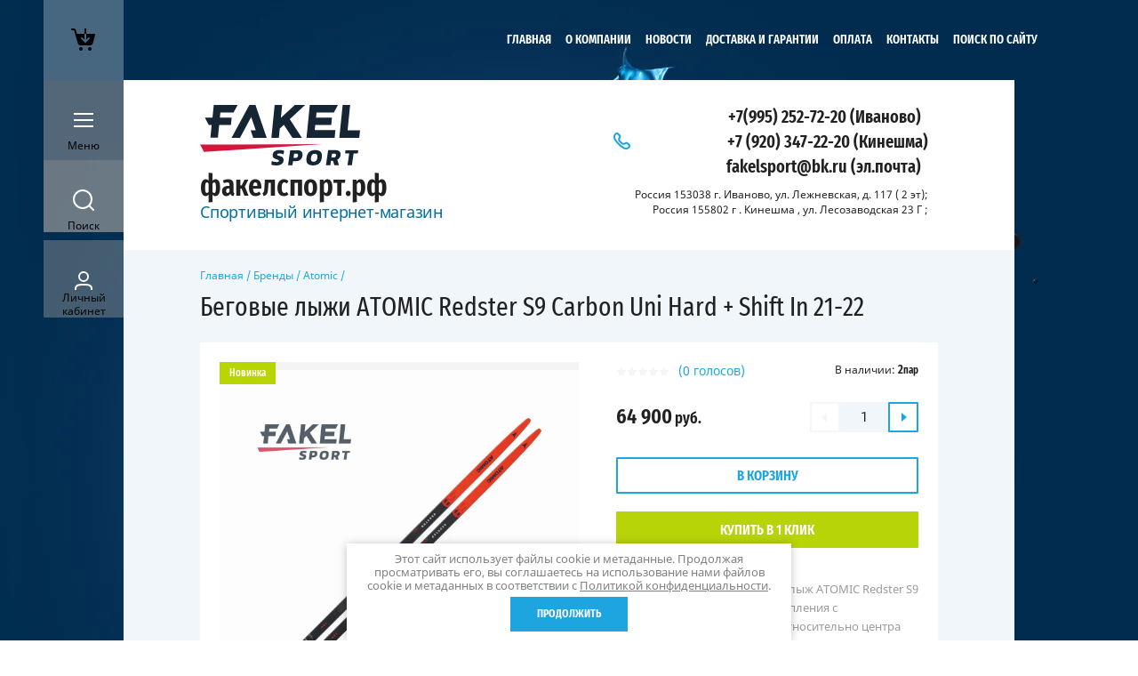

--- FILE ---
content_type: text/html; charset=utf-8
request_url: https://xn--80akofpfifml.xn--p1ai/magazin/product/ski-race-atomic-redster-s9-carbon-uni-shift-in-21-22
body_size: 27941
content:

	<!doctype html><html lang="ru" style="visibility: hidden;opacity: 0;background: #fff;"><head><meta charset="utf-8"><meta name="robots" content="all"/><title>Беговые лыжи ATOMIC Redster S9 Carbon Uni ard + Shift In 21-22</title>
<!-- assets.top -->
<meta property="og:title" content="Беговые лыжи ATOMIC Redster S9 Carbon Uni + Shift In 21-22">
<meta name="twitter:title" content="Беговые лыжи ATOMIC Redster S9 Carbon Uni + Shift In 21-22">
<meta property="og:description" content="Комплект коньковых беговых лыж ATOMIC Redster S9 Carbon + крепления с возможностью регулировки относительно центра тяжести лыжи вперед-назад прямо вовремя движения. А в остальном все та же зауженная лыжа с карбоновой оплеткой, любящая активную акцентированную работу и плотные трассы. Легкость, ярко выраженный кант с курсовой устойчивостью и жесткость, создаваемая карбоновыми волокнами. Отменные скользящие характеристики обеспечивают новейший пластик BI6000 со специальной секретной добавкой. Новейший оптимизированный утолщенный профиль обеспечивает контроль и стабильность.">
<meta name="twitter:description" content="Комплект коньковых беговых лыж ATOMIC Redster S9 Carbon + крепления с возможностью регулировки относительно центра тяжести лыжи вперед-назад прямо вовремя движения. А в остальном все та же зауженная лыжа с карбоновой оплеткой, любящая активную акцентированную работу и плотные трассы. Легкость, ярко выраженный кант с курсовой устойчивостью и жесткость, создаваемая карбоновыми волокнами. Отменные скользящие характеристики обеспечивают новейший пластик BI6000 со специальной секретной добавкой. Новейший оптимизированный утолщенный профиль обеспечивает контроль и стабильность.">
<meta property="og:image" content="https://xn--80akofpfifml.xn--p1ai/thumb/2/TUgh1nKx7s0UHCQLCXkcWQ/350r350/d/atomic_redster_s9_carbon_shift_2022.jpg">
<meta name="twitter:image" content="https://xn--80akofpfifml.xn--p1ai/thumb/2/TUgh1nKx7s0UHCQLCXkcWQ/350r350/d/atomic_redster_s9_carbon_shift_2022.jpg">
<meta property="og:image:type" content="image/jpeg">
<meta property="og:image:width" content="350">
<meta property="og:image:height" content="350">
<meta property="og:type" content="website">
<meta property="og:url" content="https://xn--80akofpfifml.xn--p1ai/magazin/product/ski-race-atomic-redster-s9-carbon-uni-shift-in-21-22">
<meta property="og:site_name" content="факелспорт">
<meta property="vk:app_id" content="https://vk.com/fakelsportski">
<meta name="twitter:card" content="summary">
<!-- /assets.top -->
<meta name="description" content="Комплект Беговые лыжи ATOMIC Redster S9 Carbon Uni + Shift In 21-22 в комплекте установленные крепления с возможностью регулировки относительно центра тяжести лыжи вперед-назад прямо вовремя движения. Крепления подходят для подошвы ботинок на NNN® и Turnamic®. Впервые за пятилетнюю историю лыж с карбоном от компании atomic производитель выпустил холодную конструкцию лыжи с базовой холодной структурой. В остальном все та же зауженная лыжа с карбоновой оплеткой, любящая активную акцентированную работу и плотные трассы. Легкость, ярко выраженный кант с курсовой устойчивостью и жесткость, создаваемая карбоновыми волокнами. Отменные скользящие характеристики обеспечивают новейший пластик BI6000 со специальной секретной 10% добавкой . Новейший оптимизированный утолщенный профиль обеспечивает контроль и стабильность."><meta name="keywords" content="Atomic Redster S9 Carbon Uni + Shift In,atomic redster s9 carbon 2022, купить цеховые atomic redster s9 carbon, atomic redster s9 carbon спорт цех,"><meta name="SKYPE_TOOLBAR" content="SKYPE_TOOLBAR_PARSER_COMPATIBLE"><meta name="viewport" content="width=device-width, initial-scale=1.0, maximum-scale=1.0, user-scalable=no"><meta name="format-detection" content="telephone=no"><meta http-equiv="x-rim-auto-match" content="none"><link rel="stylesheet" href="/g/css/styles_articles_tpl.css"><link rel="stylesheet" href="/g/templates/shop2/2.63.2/css/lightgallery.css"><link rel="stylesheet" href="/g/templates/shop2/2.63.2/css/jq_ui.css"><script src="/g/libs/jquery/1.10.2/jquery.min.js"></script><script src="/g/libs/jqueryui/1.10.3/jquery-ui.min.js" charset="utf-8"></script><link rel="stylesheet" href="/g/libs/jquery-slick/1.8.0/slick.css"><link rel="stylesheet" href="/t/v2678/images/css/addon_style.scss.css"><script src="/g/libs/jquery-slick/1.8.0/slick.min.js"></script><script src="/g/templates/addons/slider/type_all/js/mg.slider.type.main.js"></script><script src="/t/v2678/images/js/addon_site.js"></script>
            <!-- 46b9544ffa2e5e73c3c971fe2ede35a5 -->
            <script src='/shared/s3/js/lang/ru.js'></script>
            <script src='/shared/s3/js/common.min.js'></script>
        <link rel='stylesheet' type='text/css' href='/shared/s3/css/calendar.css' /><link rel='stylesheet' type='text/css' href='/shared/highslide-4.1.13/highslide.min.css'/>
<script type='text/javascript' src='/shared/highslide-4.1.13/highslide-full.packed.js'></script>
<script type='text/javascript'>
hs.graphicsDir = '/shared/highslide-4.1.13/graphics/';
hs.outlineType = null;
hs.showCredits = false;
hs.lang={cssDirection:'ltr',loadingText:'Загрузка...',loadingTitle:'Кликните чтобы отменить',focusTitle:'Нажмите чтобы перенести вперёд',fullExpandTitle:'Увеличить',fullExpandText:'Полноэкранный',previousText:'Предыдущий',previousTitle:'Назад (стрелка влево)',nextText:'Далее',nextTitle:'Далее (стрелка вправо)',moveTitle:'Передвинуть',moveText:'Передвинуть',closeText:'Закрыть',closeTitle:'Закрыть (Esc)',resizeTitle:'Восстановить размер',playText:'Слайд-шоу',playTitle:'Слайд-шоу (пробел)',pauseText:'Пауза',pauseTitle:'Приостановить слайд-шоу (пробел)',number:'Изображение %1/%2',restoreTitle:'Нажмите чтобы посмотреть картинку, используйте мышь для перетаскивания. Используйте клавиши вперёд и назад'};</script>
<link rel="icon" href="/favicon.ico" type="image/x-icon">

<link rel='stylesheet' type='text/css' href='/t/images/__csspatch/9/patch.css'/>

<!--s3_require-->
<link rel="stylesheet" href="/g/basestyle/1.0.1/user/user.css" type="text/css"/>
<link rel="stylesheet" href="/g/basestyle/1.0.1/user/user.green.css" type="text/css"/>
<script type="text/javascript" src="/g/basestyle/1.0.1/user/user.js" async></script>
<!--/s3_require-->

<!--s3_goal-->
<script src="/g/s3/goal/1.0.0/s3.goal.js"></script>
<script>new s3.Goal({map:{"1651902":{"goal_id":"1651902","object_id":"36933861","event":"submit","system":"metrika","label":"633fe2aed1aed60f","code":"anketa"},"1652102":{"goal_id":"1652102","object_id":"36934061","event":"submit","system":"metrika","label":"b96920fec24a3707","code":"anketa"},"1652302":{"goal_id":"1652302","object_id":"36933661","event":"submit","system":"metrika","label":"a4ff167394d8ab72","code":"anketa"}}, goals: [], ecommerce:[]});</script>
<!--/s3_goal-->
			
		
		
		
			<link rel="stylesheet" type="text/css" href="/g/shop2v2/default/css/theme.less.css">		
			<script type="text/javascript" src="/g/printme.js"></script>
		<script type="text/javascript" src="/g/shop2v2/default/js/tpl.js"></script>
		<script type="text/javascript" src="/g/shop2v2/default/js/baron.min.js"></script>
		
			<script type="text/javascript" src="/g/shop2v2/default/js/shop2.2.js"></script>
		
	<script type="text/javascript">shop2.init({"productRefs": {"1273554104":{"vozrast":{"254912661":["1760061704","1760124704"]},"rostovka":{"259550461":["1760061704"],"259551261":["1760124704"]},"model_nyj_god":{"74027102":["1760061704","1760124704"]},"zestkost_lyz":{"259548261":["1760061704"],"265129061":["1760124704"]},"strana_proizvodstva":{"260038861":["1760061704","1760124704"]},"tip_plastika":{"BI6000+WC":["1760061704","1760124704"]},"dostavka":{"ed960097bd0eebf54334ec6fd8e7d3c5":["1760061704"],"f4a9490ac4b437534332734589844043":["1760124704"]}}},"apiHash": {"getPromoProducts":"86bb9872ac7aff9019442a1b187f06ec","getSearchMatches":"3d4370bb210fca6cb0ab3d707c7af6b0","getFolderCustomFields":"8317e7132a0e6ce73b4631e2efe30fa9","getProductListItem":"4c0465b61bec3196cf8c017179ca3c5d","cartAddItem":"a9264fb6c9bc883c053c88c98ddf89a8","cartRemoveItem":"c82623a5b117f3397832d44ea25a5fd2","cartUpdate":"2f8c77072dbcaf350d7996d25d3c7e48","cartRemoveCoupon":"db0729f7b765d8ce8367cfe2599b8d40","cartAddCoupon":"d04ee6e4a2a0ef47da6450e711acf850","deliveryCalc":"be96c8dba9991c8f3b5df2a6a4de2367","printOrder":"07f0b9a30394dd0d800e5cfb051c5bec","cancelOrder":"382309263dfb90c473a3360b4c79f730","cancelOrderNotify":"e74dba5ec4f6e903d621dfa9b74d7b4c","repeatOrder":"0140e51a29a039e9d079eb4f1cb80e10","paymentMethods":"2f8e1dbe5a118d5dc27d0013709a856a","compare":"027472aff86cb5208d6236b413cdc839"},"hash": null,"verId": 2183257,"mode": "product","step": "","uri": "/magazin","IMAGES_DIR": "/d/","my": {"show_sections":true,"lazy_load_subpages":false},"shop2_cart_order_payments": 1,"cf_margin_price_enabled": 0,"maps_yandex_key":"","maps_google_key":""});</script>
<style type="text/css">.product-item-thumb {width: 331px;}.product-item-thumb .product-image, .product-item-simple .product-image {height: 331px;width: 331px;}.product-item-thumb .product-amount .amount-title {width: 235px;}.product-item-thumb .product-price {width: 281px;}.shop2-product .product-side-l {width: 450px;}.shop2-product .product-image {height: 450px;width: 450px;}.shop2-product .product-thumbnails li {width: 140px;height: 140px;}</style>
<link rel="stylesheet" href="/t/v2678/images/theme0/theme.scss.css"><!--[if lt IE 10]><script src="/g/libs/ie9-svg-gradient/0.0.1/ie9-svg-gradient.min.js"></script><script src="/g/libs/jquery-placeholder/2.0.7/jquery.placeholder.min.js"></script><script src="/g/libs/jquery-textshadow/0.0.1/jquery.textshadow.min.js"></script><script src="/g/s3/misc/ie/0.0.1/ie.js"></script><![endif]--><!--[if lt IE 9]><script src="/g/libs/html5shiv/html5.js"></script><![endif]--><link rel="stylesheet" href="/t/v2678/images/css/site.addons.scss.css"><link rel="stylesheet" href="/t/v2678/images/site.addons.scss.css"></head><body style="background: url(/thumb/2/ZeLLl3H0wnfPEltRZEWpKA/c/d/wilsonpaintsplash.jpg) 50% 0 no-repeat;background-size: cover; background-attachment: fixed;" ><div class="fixed_panel_wrapper scroll"><div class="fixed_panel_in"><div class="cart_bl_wrapper"><div class="cart_bl_wr"><div id="shop2-cart-preview">
	<div class="cart_bl_icon "></div>
	<div class="cart_close_icon"></div>
	<div class="shop2-block cart-preview ">
		<div class="cart_body">
							<div class="empty_cart">ВАША КОРЗИНА ПУСТА</div>
            		</div>
	</div>
</div><!-- Cart Preview --></div></div><div class="cat_bl_wrapper"><div class="cat_bl_button"><div class="cat_bl_icon"></div></div><div class="cat_bl named">Меню</div></div><div class="search_bl_wrapper"><div class="search_bl_icon"></div><div class="search_bl named">Поиск</div></div><div class="reg_bl_wrapper"><div class="reg_bl_icon"></div><div class="reg_bl named">Личный<br>кабинет</div></div></div></div><div class="link_top"></div><nav class="menu_top_wrapper desktop"><ul class="menu-default menu_top"><li class="opened active"><a href="/" >Главная</a></li><li><a href="/o-kompanii" >О компании</a></li><li><a href="/news" >Новости</a></li><li><a href="/garantii" >Доставка и гарантии</a></li><li><a href="/oplata" >Оплата</a></li><li><a href="/kontakty" >Контакты</a></li><li><a href="/поиск_по_сайту" >поиск по сайту</a></li></ul></nav><div class="site_wrapper"><div class="fixed_mob_wrapper"><div class="menu_close"></div><div class="fixed_mob_wr"><div class="cab_enter">Вход в кабинет</div><div class="mob_menu_title">КАТАЛОГ ТОВАРОВ</div><div class="fixed_mob_menu"><ul class="mob_menu menu-default"><li class="sublevel"><a class="has_sublayer" href="/magazin/folder/brendy">Бренды</a><ul><li class="parent-item"><a href="/magazin/folder/brendy">Бренды</a></li><li class="sublevel"><a class="has_sublayer" href="/magazin/folder/kollektsiya-asics">Asics</a><ul><li class="parent-item"><a href="/magazin/folder/kollektsiya-asics">Asics</a></li><li ><a href="/magazin/folder/odezhda-asics">Одежда</a></li><li ><a href="/magazin/folder/obuv-asics">Обувь Asics</a></li><li ><a href="/magazin/folder/vse-dlya-sporta">Все для спорта</a></li></ul></li><li class="sublevel"><a class="has_sublayer" href="/magazin/folder/rohini">Rohini</a><ul><li class="parent-item"><a href="/magazin/folder/rohini">Rohini</a></li><li ><a href="/magazin/folder/vests_and_jackets">Куртки и жилеты</a></li><li ><a href="/magazin/folder/-pants_rohini">Брюки</a></li><li ><a href="/magazin/folder/costume-rohini">Костюмы</a></li><li ><a href="/magazin/folder/t-shirts-rohini">Футболки и майки</a></li></ul></li><li class="sublevel"><a class="has_sublayer" href="/magazin/folder/kollektsiya-nordski">NordSki</a><ul><li class="parent-item"><a href="/magazin/folder/kollektsiya-nordski">NordSki</a></li><li ><a href="/magazin/folder/nordski_new_2021">Коллекция 2022-2023</a></li><li ><a href="/magazin/folder/odezhda-4">Куртки и брюки разминочные</a></li><li ><a href="/magazin/folder/teplyye-kurtki-i-bryuki">Теплые куртки и брюки</a></li><li ><a href="/magazin/folder/zhilety_nordski">Жилеты Nordski</a></li><li ><a href="/magazin/folder/futbolki-i-mayki-nordski">Футболки и майки</a></li><li ><a href="/magazin/folder/kapri-shorty-losiny-nordski">Капри,шорты,лосины</a></li><li ><a href="/magazin/folder/nordski-tolstovki">Толстовки</a></li><li ><a href="/magazin/folder/kurtki-i-bryuki-summer">Куртки и брюки лето</a></li><li ><a href="/magazin/folder/gonochnyye-kombinezony-nordski">Комбинезоны Nordski</a></li><li ><a href="/magazin/folder/perchatki-i-noski-nordski">Перчатки и носки Nordski</a></li><li ><a href="/magazin/folder/termobelye-nordski">Термобелье Nordski</a></li><li ><a href="/magazin/folder/шапки-и-бафы-nordski">Шапки и бафы Nordski</a></li></ul></li><li class="sublevel"><a class="has_sublayer" href="/magazin/folder/shamov">Shamov</a><ul><li class="parent-item"><a href="/magazin/folder/shamov">Shamov</a></li><li ><a href="/magazin/folder/lyzherollery-shamov-i-z-ch">Лыжероллеры Shamov и з/ч</a></li></ul></li><li class="sublevel"><a class="has_sublayer" href="/magazin/folder/elva">Elva</a><ul><li class="parent-item"><a href="/magazin/folder/elva">Elva</a></li><li ><a href="/magazin/folder/lyzherollery-elva-i-z-ch">Лыжероллеры Elva и з/ч</a></li></ul></li><li ><a href="/magazin/folder/fast-skiroll-yar">Fast Skiroll</a></li><li class="sublevel"><a class="has_sublayer" href="/magazin/folder/victory_code">Victory Code</a><ul><li class="parent-item"><a href="/magazin/folder/victory_code">Victory Code</a></li><li ><a href="/magazin/folder/kurtki-i-bryuki_vc">Куртки и брюки Victory Code</a></li><li ><a href="/magazin/folder/termobelye-vc">Термобелье VC.</a></li><li ><a href="/magazin/folder/zhilety_victory">Жилеты V.C.</a></li><li ><a href="/magazin/folder/kapri-victory-code">Капри,шорты,лосины VC</a></li></ul></li><li class="sublevel"><a class="has_sublayer" href="/magazin/folder/atomic">Atomic</a><ul><li class="parent-item"><a href="/magazin/folder/atomic">Atomic</a></li><li class="sublevel"><a class="has_sublayer" href="/magazin/folder/lyzhi-atomic">Лыжи</a><ul><li class="parent-item"><a href="/magazin/folder/lyzhi-atomic">Лыжи</a></li><li ><a href="/magazin/folder/lyzhi-konkovyye-atomic">Лыжи коньковые Atomic</a></li><li ><a href="/magazin/folder/lyzhi-classic-atomic">Лыжи классические Atomic</a></li><li ><a href="/magazin/folder/lyzhi-yuniorskiye-atomic">Лыжи юниорские Atomic</a></li></ul></li><li ><a href="/magazin/folder/krepleniya-atomic">Крепления Atomic</a></li><li ><a href="/magazin/folder/palki-atomic">Палки Atomic</a></li><li ><a href="/magazin/folder/ботинки-лыжные-atomic">Ботинки лыжные Atomic</a></li></ul></li><li class="sublevel"><a class="has_sublayer" href="/magazin/folder/vauhti">Vauhti</a><ul><li class="parent-item"><a href="/magazin/folder/vauhti">Vauhti</a></li><li ><a href="/magazin/folder/zhidkiye-parafiny-vauhti">Жидкие парафины Vauhti</a></li><li ><a href="/magazin/folder/parafiny-vauhti">Парафины Vauhti</a></li><li ><a href="/magazin/folder/poroshki-vauhti">Порошки Vauhti</a></li><li ><a href="/magazin/folder/mazji-vauhti">Мази держ. Vauhti</a></li><li ><a href="/magazin/folder/instrument-vauhti">Инструмент Vauhti</a></li></ul></li><li class="sublevel"><a class="has_sublayer" href="/magazin/folder/swix">Swix</a><ul><li class="parent-item"><a href="/magazin/folder/swix">Swix</a></li><li ><a href="/magazin/folder/parafiny-swix">Парафины Swix</a></li><li ><a href="/magazin/folder/mazi-derzhaniya-swix">Мази держания Swix</a></li><li ><a href="/magazin/folder/instrument-dlya-podgotovki-lyzh-swix">Инструмент для подг. лыж Swix</a></li><li ><a href="/magazin/folder/odezhda-aksessuary">Одежда, аксессуары.</a></li><li ><a href="/magazin/folder/poroshki-i-uskoriteli-swix">Порошки и ускорители SWIX</a></li><li ><a href="/magazin/folder/swix-skiroll">Лыжероллеры</a></li><li ><a href="/magazin/folder/палки-лыжные-swix">Палки лыжные SWIX</a></li></ul></li><li class="sublevel"><a class="has_sublayer" href="/magazin/folder/salomon">Salomon</a><ul><li class="parent-item"><a href="/magazin/folder/salomon">Salomon</a></li><li class="sublevel"><a class="has_sublayer" href="/magazin/folder/salomon_ski">Лыжи Salomon</a></li><li ><a href="/magazin/folder/palki-salomon">Палки Salomon</a></li><li ><a href="/magazin/folder/lyzhnyye-krepleniya-salomon">Крепления Salomon</a></li><li ><a href="/magazin/folder/aksessuary-salomon">Аксессуары Salomon</a></li><li ><a href="/magazin/folder/botinki-lyzhnyye-salomon">Ботинки лыжные Salomon</a></li><li ><a href="/magazin/folder/krossovki-obuv-salomon">Кроссовки, обувь Salomon</a></li></ul></li><li class="sublevel"><a class="has_sublayer" href="/magazin/folder/fischer">Fischer</a><ul><li class="parent-item"><a href="/magazin/folder/fischer">Fischer</a></li><li class="sublevel"><a class="has_sublayer" href="/magazin/folder/lyzhi-fischer">Лыжи Fischer</a><ul><li class="parent-item"><a href="/magazin/folder/lyzhi-fischer">Лыжи Fischer</a></li><li ><a href="/magazin/folder/lyzhi-yuniorskiye-fischer">Лыжи юниорские Fischer</a></li></ul></li><li ><a href="/magazin/folder/palki-fischer">Палки Fischer</a></li><li ><a href="/magazin/folder/lyzhnyye-krepleniya-fischer">Крепления Fischer</a></li><li ><a href="/magazin/folder/aksessuary-fischer">Аксессуары Fischer</a></li><li ><a href="/magazin/folder/botinki-lyzhnyye-fischer">Ботинки лыжные Fischer</a></li><li class="sublevel"><a class="has_sublayer" href="/magazin/folder/odezhda-fischer">Одежда Fischer</a><ul><li class="parent-item"><a href="/magazin/folder/odezhda-fischer">Одежда Fischer</a></li><li ><a href="/magazin/folder/noski">Носки</a></li></ul></li><li ><a href="/magazin/folder/лыжная-смазка-fischer">Лыжная смазка Fischer</a></li></ul></li><li class="sublevel"><a class="has_sublayer" href="/magazin/folder/spine">Spine</a><ul><li class="parent-item"><a href="/magazin/folder/spine">Spine</a></li><li ><a href="/magazin/folder/lyzhnyye-botinki-1">Лыжные ботинки Spine</a></li><li ><a href="/magazin/folder/rollernyye-botinki-spine">Роллерные ботинки Spine</a></li><li ><a href="/magazin/folder/trekingovaya-obuv-zimniye-botinki-spine">Трекинговая обувь (зимние ботинки)</a></li></ul></li><li class="sublevel"><a class="has_sublayer" href="/magazin/folder/start">Start</a><ul><li class="parent-item"><a href="/magazin/folder/start">Start</a></li><li ><a href="/magazin/folder/lyzherollery-start">Лыжероллеры Start</a></li><li ><a href="/magazin/folder/mazi-derzhaniya-start">Мази держания Start</a></li><li ><a href="/magazin/folder/instrument-start">Инструмент Start</a></li><li ><a href="/magazin/folder/mazi-skolzheniya-start">Мази скольжения Start</a></li><li ><a href="/magazin/folder/temlyaki-i-nakonechniki-start">Темляки и наконечники Start</a></li><li ><a href="/magazin/folder/poroshki-i-uskoriteli-start">Порошки и ускорители Start</a></li></ul></li><li class="sublevel"><a class="has_sublayer" href="/magazin/folder/vortex">Vortex</a><ul><li class="parent-item"><a href="/magazin/folder/vortex">Vortex</a></li><li ><a href="/magazin/folder/poroshki-i-emulsii-vortex">Порошки и эмульсии Vortex</a></li></ul></li><li class="sublevel"><a class="has_sublayer" href="/magazin/folder/hwk">HWK</a><ul><li class="parent-item"><a href="/magazin/folder/hwk">HWK</a></li><li ><a href="/magazin/folder/poroshki-hwk">Порошки HWK</a></li></ul></li><li ><a href="/magazin/folder/olly">OLLY</a></li><li class="sublevel"><a class="has_sublayer" href="/magazin/folder/ski-go">Ski Go</a><ul><li class="parent-item"><a href="/magazin/folder/ski-go">Ski Go</a></li><li ><a href="/magazin/folder/poroshki-ski-go">Порошки, блоки ускорители Ski Go</a></li><li ><a href="/magazin/folder/parafiny-ski-go">Парафины Ski Go</a></li></ul></li><li ><a href="/magazin/folder/optiwax">Optiwax</a></li><li ><a href="/magazin/folder/noname-brand">Noname</a></li><li ><a href="/magazin/folder/joma">JOMA</a></li><li ><a href="/folder/ray-luch">RAY</a></li><li ><a href="/folder/kv-plus">KV+</a></li><li class="sublevel"><a class="has_sublayer" href="/magazin/folder/sciatore-pro-made-in-canada">Sciatore Pro</a><ul><li class="parent-item"><a href="/magazin/folder/sciatore-pro-made-in-canada">Sciatore Pro</a></li><li ><a href="/magazin/folder/парафины">Парафины Sciatore Pro</a></li><li ><a href="/magazin/folder/порошок-ускоритель-эмульсия">Порошки, ускорители, эмульсия Sciatore Pro</a></li><li ><a href="/magazin/folder/подготовка-лыж-sciatore">Подготовка лыж Sciatore Pro</a></li></ul></li><li ><a href="/magazin/folder/moaxsport">Moaxsport</a></li><li ><a href="/magazin/folder/361">361</a></li></ul></li><li class="sublevel"><a class="has_sublayer" href="/magazin/folder/vidy-sporta">Виды спорта</a><ul><li class="parent-item"><a href="/magazin/folder/vidy-sporta">Виды спорта</a></li><li class="sublevel"><a class="has_sublayer" href="/magazin/folder/letnij-inventar">Лыжероллеры и зап. части к ним</a><ul><li class="parent-item"><a href="/magazin/folder/letnij-inventar">Лыжероллеры и зап. части к ним</a></li><li ><a href="/magazin/folder/lyzherollery-konkovyye">Лыжероллеры коньковые</a></li><li ><a href="/magazin/folder/rollery-classic">Лыжероллеры классические</a></li><li ><a href="/magazin/folder/rollery-botinki">Роллерные ботинки</a></li><li ><a href="/magazin/folder/protection_for_roller_skis">Шлем и защита для роллеров</a></li><li ><a href="/magazin/folder/zapasnyye-chasti-dlya-lyzherollerov">Запасные части для лыжероллеров</a></li></ul></li><li class="sublevel"><a class="has_sublayer" href="/magazin/folder/lyzhnyye-gonki">Зимние товары</a><ul><li class="parent-item"><a href="/magazin/folder/lyzhnyye-gonki">Зимние товары</a></li><li class="sublevel"><a class="has_sublayer" href="/magazin/folder/lyzhi">Лыжи</a><ul><li class="parent-item"><a href="/magazin/folder/lyzhi">Лыжи</a></li><li ><a href="/magazin/folder/lyzhi-klassicheskiye-all">Лыжи классические</a></li><li ><a href="/magazin/folder/lyzhi-konkovyye-i-kombi">Лыжи коньковые и комби</a></li><li ><a href="/magazin/folder/lyzhi-junior">Лыжи юниорские</a></li></ul></li><li ><a href="/magazin/folder/lyzhnyye-botinki">Ботинки лыжные</a></li><li ><a href="/magazin/folder/lyzhnyye-krepleniya">Лыжные крепления</a></li><li class="sublevel"><a class="has_sublayer" href="/magazin/folder/lyzhnyye-palki">Лыжные палки</a><ul><li class="parent-item"><a href="/magazin/folder/lyzhnyye-palki">Лыжные палки</a></li><li ><a href="/magazin/folder/zapasnyye-chasti-k-lyzhnym-palkam">Запасные части к лыжным палкам</a></li></ul></li><li class="sublevel"><a class="has_sublayer" href="/magazin/folder/lyzhnaya-smazka">Лыжная смазка</a><ul><li class="parent-item"><a href="/magazin/folder/lyzhnaya-smazka">Лыжная смазка</a></li><li ><a href="/magazin/folder/poroschki-uskoritely">Порошки, ускорители</a></li><li ><a href="/magazin/folder/mazi-derzh">Мази держания</a></li><li ><a href="/magazin/folder/mazi-skolzheniya">Мази скольжения</a></li></ul></li><li class="sublevel"><a class="has_sublayer" href="/magazin/folder/chekhly-ochki-sumki">Рюкзаки,чехлы,очки.</a><ul><li class="parent-item"><a href="/magazin/folder/chekhly-ochki-sumki">Рюкзаки,чехлы,очки.</a></li><li ><a href="/magazin/folder/podsumki-termosy">Подсумки - термосы</a></li><li ><a href="/magazin/folder/chekhly">Чехлы</a></li><li ><a href="/magazin/folder/ryukzaki-sumki">Рюкзаки, сумки</a></li><li ><a href="/magazin/folder/ochki">Очки</a></li></ul></li><li ><a href="/magazin/folder/instrument-dlya-podgotovki-lyzh">Инструмент для подг. лыж</a></li></ul></li><li class="sublevel"><a class="has_sublayer" href="/magazin/folder/odezhda-i-obuv-zima">Одежда и обувь зима</a><ul><li class="parent-item"><a href="/magazin/folder/odezhda-i-obuv-zima">Одежда и обувь зима</a></li><li ><a href="/magazin/folder/perchatki-i-noski">Перчатки и носки</a></li><li ><a href="/magazin/folder/uteplennyye-kurtki-i-bryuki">Утепленные куртки и брюки</a></li><li ><a href="/magazin/folder/zhilety1">Жилеты</a></li><li ><a href="/magazin/folder/termobelye-zima">Термобелье зима</a></li><li ><a href="/magazin/folder/gonochnyye-kombinezony">Гоночные комбинезоны</a></li><li ><a href="/magazin/folder/razminochnyye-kostyumy">Разминочные костюмы</a></li><li ><a href="/magazin/folder/trekingovaya-obuv-zimniye-botinki">Трекинговая обувь (зимние ботинки)</a></li><li ><a href="/magazin/folder/golovnyye-ubory-zima">Головные уборы зима</a></li></ul></li><li class="sublevel"><a class="has_sublayer" href="/magazin/folder/odezhda-i-obuv-leto">Одежда и обувь лето</a><ul><li class="parent-item"><a href="/magazin/folder/odezhda-i-obuv-leto">Одежда и обувь лето</a></li><li ><a href="/magazin/folder/krossovki-begovyye">Кроссовки беговые</a></li><li ><a href="/magazin/folder/krossovki-dlya-bezdorozhya">Кроссовки бездорожье</a></li><li ><a href="/magazin/folder/letniye-kurtki-i-bryuki">Летние куртки и брюки</a></li><li ><a href="/magazin/folder/futbolki-i-mayki-leto">Футболки и майки лето</a></li><li ><a href="/magazin/folder/kapri-shorty-bryuki">Капри,шорты,лосины.</a></li><li class="sublevel"><a class="has_sublayer" href="/magazin/folder/aksessuary_leto">Аксессуары лето</a><ul><li class="parent-item"><a href="/magazin/folder/aksessuary_leto">Аксессуары лето</a></li><li ><a href="/magazin/folder/ochki-summer">Очки</a></li><li ><a href="/magazin/folder/summer_gloves">Перчатки летние</a></li><li ><a href="/magazin/folder/golovnyye-ubory-2">Головные уборы (1)</a></li></ul></li><li ><a href="/magazin/folder/велосипедная-одежда">Велосипедная одежда</a></li></ul></li><li ><a href="/magazin/folder/sportivnaya-literatura">Спортивная литература</a></li><li ><a href="/magazin/folder/для-плавания-и-триатлона">Для плавания и триатлона.</a></li></ul></li><li ><a href="/magazin/folder/rasprodazha">Распродажа</a></li><li class="sublevel"><a class="has_sublayer" href="/magazin/folder/muzhchiny">Мужчинам</a><ul><li class="parent-item"><a href="/magazin/folder/muzhchiny">Мужчинам</a></li><li class="sublevel"><a class="has_sublayer" href="/magazin/folder/populyarnoye">Популярное</a><ul><li class="parent-item"><a href="/magazin/folder/populyarnoye">Популярное</a></li><li ><a href="/magazin/folder/novinki">Новинки</a></li></ul></li><li class="sublevel"><a class="has_sublayer" href="/magazin/folder/odezhda">Одежда</a><ul><li class="parent-item"><a href="/magazin/folder/odezhda">Одежда</a></li><li ><a href="/magazin/folder/kurtki">Куртки</a></li><li ><a href="/magazin/folder/bryuki">Брюки</a></li><li ><a href="/magazin/folder/sportivnyye-kostyumy">Спортивные костюмы</a></li><li ><a href="/magazin/folder/termobelye">Термобелье</a></li><li ><a href="/magazin/folder/futbolki-i-mayki">Футболки и майки</a></li></ul></li><li class="sublevel"><a class="has_sublayer" href="/magazin/folder/obuv">Обувь</a><ul><li class="parent-item"><a href="/magazin/folder/obuv">Обувь</a></li><li ><a href="/magazin/folder/krossovki">Кроссовки</a></li><li ><a href="/magazin/folder/botinki">Ботинки</a></li><li ><a href="/magazin/folder/sapogi">Сапоги</a></li><li ><a href="/magazin/folder/polubotinki">Полуботинки</a></li></ul></li><li class="sublevel"><a class="has_sublayer" href="/magazin/folder/vidy-sporta-3">Виды спорта</a><ul><li class="parent-item"><a href="/magazin/folder/vidy-sporta-3">Виды спорта</a></li><li ><a href="/magazin/folder/beg">Бег</a></li><li ><a href="/magazin/folder/лыжные-гонки">Лыжные гонки</a></li></ul></li><li class="sublevel"><a class="has_sublayer" href="/magazin/folder/aksessuary">Аксессуары</a><ul><li class="parent-item"><a href="/magazin/folder/aksessuary">Аксессуары</a></li><li ><a href="/magazin/folder/perchatki-i-noski-1">Перчатки и носки</a></li><li ><a href="/magazin/folder/golovnyye-ubory-1">Головные уборы</a></li></ul></li></ul></li><li class="sublevel"><a class="has_sublayer" href="/magazin/folder/zhenshchiny">Женщинам</a><ul><li class="parent-item"><a href="/magazin/folder/zhenshchiny">Женщинам</a></li><li ><a href="/magazin/folder/populyarnoye-1">Популярное</a></li><li class="sublevel"><a class="has_sublayer" href="/magazin/folder/zhenskaya-odezhda">Одежда</a><ul><li class="parent-item"><a href="/magazin/folder/zhenskaya-odezhda">Одежда</a></li><li ><a href="/magazin/folder/kurtki-1">Куртки</a></li><li ><a href="/magazin/folder/sportivnyye-kostyumy-1">Спортивные костюмы</a></li><li ><a href="/magazin/folder/termobelye-1">Термобелье</a></li><li ><a href="/magazin/folder/bryuki-razminochnyye-letniye">Брюки (разминочные+летние)</a></li></ul></li><li class="sublevel"><a class="has_sublayer" href="/magazin/folder/zhenskaya-obuv">Обувь</a><ul><li class="parent-item"><a href="/magazin/folder/zhenskaya-obuv">Обувь</a></li><li ><a href="/magazin/folder/krossovki-1">Кроссовки</a></li><li ><a href="/magazin/folder/botinki-1">Ботинки</a></li></ul></li><li class="sublevel"><a class="has_sublayer" href="/magazin/folder/aksessuary-1">Аксессуары</a><ul><li class="parent-item"><a href="/magazin/folder/aksessuary-1">Аксессуары</a></li><li ><a href="/magazin/folder/kepki">Головные уборы</a></li><li ><a href="/magazin/folder/perchatki-i-varezhki">Перчатки и носки</a></li></ul></li><li class="sublevel"><a class="has_sublayer" href="/magazin/folder/vidy-sporta-1">Виды спорта</a><ul><li class="parent-item"><a href="/magazin/folder/vidy-sporta-1">Виды спорта</a></li><li ><a href="/magazin/folder/fitnes-1">Фитнес</a></li><li ><a href="/magazin/folder/legkaya-atletika">Легкая атлетика</a></li><li ><a href="/magazin/folder/zimniye-distsipliny">Зимние дисциплины</a></li></ul></li></ul></li><li class="sublevel"><a class="has_sublayer" href="/magazin/folder/deti">Детям</a><ul><li class="parent-item"><a href="/magazin/folder/deti">Детям</a></li><li class="sublevel"><a class="has_sublayer" href="/magazin/folder/populyarnoye-kids">Популярное</a><ul><li class="parent-item"><a href="/magazin/folder/populyarnoye-kids">Популярное</a></li><li ><a href="/magazin/folder/summer-children-equipment">Летний инвентарь</a></li><li ><a href="/magazin/folder/winter-children-inventory">Зимний инвентарь</a></li></ul></li></ul></li><li ><a href="/magazin/folder/detsk-sport-kompleksy">Тренажеры</a></li><li ><a href="/magazin/folder/sportivnoye-pitaniye">Спортивное питание</a></li><li ><a href="/magazin/folder/спортивные-часы-электроника">Спортивные часы и электроника</a></li><li ><a href="/magazin/folder/подарочный-сертификат">Подарочный сертификат</a></li><li ><a href="/magazin/folder/old-ski-equipment">Б.У. товары</a></li><li class="sublevel"><a class="has_sublayer" href="/magazin/folder/велосипеды">Велосипеды</a><ul><li class="parent-item"><a href="/magazin/folder/велосипеды">Велосипеды</a></li><li ><a href="/magazin/folder/горный-велосипед">Горный велосипед</a></li><li ><a href="/magazin/folder/городской-велосипед">Городской велосипед</a></li><li ><a href="/magazin/folder/bmx-трюковые">BMX (трюковые)</a></li><li ><a href="/magazin/folder/аксессуары">Аксессуары для велосипедов</a></li><li ><a href="/magazin/folder/смазка-и-з-ч-для-велосипедов">Смазка и з/ч для велосипедов</a></li></ul></li></ul></div></div><div class="fixed_mob2_wr"></div></div><div class="fixed_menu_wrapper"><div class="fixed_menu_in"><nav class="fixed_menu_wr"><div class="menu_title">Каталог товаров</div><ul class="fixed_menu menu-default"><li class="sublevel"><a href="/magazin/folder/brendy">Бренды<span class="open_ul"></span></a><div class="sub"><ul><li><a href="/magazin/folder/kollektsiya-asics">Asics</a><div class="sub"><ul><li><a href="/magazin/folder/odezhda-asics">Одежда</a></li><li><a href="/magazin/folder/obuv-asics">Обувь Asics</a></li><li><a href="/magazin/folder/vse-dlya-sporta">Все для спорта</a></li></ul></li><li><a href="/magazin/folder/rohini">Rohini</a><div class="sub"><ul><li><a href="/magazin/folder/vests_and_jackets">Куртки и жилеты</a></li><li><a href="/magazin/folder/-pants_rohini">Брюки</a></li><li><a href="/magazin/folder/costume-rohini">Костюмы</a></li><li><a href="/magazin/folder/t-shirts-rohini">Футболки и майки</a></li></ul></li><li><a href="/magazin/folder/kollektsiya-nordski">NordSki</a><div class="sub"><ul><li><a href="/magazin/folder/nordski_new_2021">Коллекция 2022-2023</a></li><li><a href="/magazin/folder/odezhda-4">Куртки и брюки разминочные</a></li><li><a href="/magazin/folder/teplyye-kurtki-i-bryuki">Теплые куртки и брюки</a></li><li><a href="/magazin/folder/zhilety_nordski">Жилеты Nordski</a></li><li><a href="/magazin/folder/futbolki-i-mayki-nordski">Футболки и майки</a></li><li><a href="/magazin/folder/kapri-shorty-losiny-nordski">Капри,шорты,лосины</a></li><li><a href="/magazin/folder/nordski-tolstovki">Толстовки</a></li><li><a href="/magazin/folder/kurtki-i-bryuki-summer">Куртки и брюки лето</a></li><li><a href="/magazin/folder/gonochnyye-kombinezony-nordski">Комбинезоны Nordski</a></li><li><a href="/magazin/folder/perchatki-i-noski-nordski">Перчатки и носки Nordski</a></li><li><a href="/magazin/folder/termobelye-nordski">Термобелье Nordski</a></li><li><a href="/magazin/folder/шапки-и-бафы-nordski">Шапки и бафы Nordski</a></li></ul></li><li><a href="/magazin/folder/shamov">Shamov</a><div class="sub"><ul><li><a href="/magazin/folder/lyzherollery-shamov-i-z-ch">Лыжероллеры Shamov и з/ч</a></li></ul></li><li><a href="/magazin/folder/elva">Elva</a><div class="sub"><ul><li><a href="/magazin/folder/lyzherollery-elva-i-z-ch">Лыжероллеры Elva и з/ч</a></li></ul></li><li><a href="/magazin/folder/fast-skiroll-yar">Fast Skiroll</a></li><li><a href="/magazin/folder/victory_code">Victory Code</a><div class="sub"><ul><li><a href="/magazin/folder/kurtki-i-bryuki_vc">Куртки и брюки Victory Code</a></li><li><a href="/magazin/folder/termobelye-vc">Термобелье VC.</a></li><li><a href="/magazin/folder/zhilety_victory">Жилеты V.C.</a></li><li><a href="/magazin/folder/kapri-victory-code">Капри,шорты,лосины VC</a></li></ul></li><li><a href="/magazin/folder/atomic">Atomic</a><div class="sub"><ul><li><a href="/magazin/folder/lyzhi-atomic">Лыжи</a><div class="sub"><ul><li><a href="/magazin/folder/lyzhi-konkovyye-atomic">Лыжи коньковые Atomic</a></li><li><a href="/magazin/folder/lyzhi-classic-atomic">Лыжи классические Atomic</a></li><li><a href="/magazin/folder/lyzhi-yuniorskiye-atomic">Лыжи юниорские Atomic</a></li></ul></li><li><a href="/magazin/folder/krepleniya-atomic">Крепления Atomic</a></li><li><a href="/magazin/folder/palki-atomic">Палки Atomic</a></li><li><a href="/magazin/folder/ботинки-лыжные-atomic">Ботинки лыжные Atomic</a></li></ul></li><li><a href="/magazin/folder/vauhti">Vauhti</a><div class="sub"><ul><li><a href="/magazin/folder/zhidkiye-parafiny-vauhti">Жидкие парафины Vauhti</a></li><li><a href="/magazin/folder/parafiny-vauhti">Парафины Vauhti</a></li><li><a href="/magazin/folder/poroshki-vauhti">Порошки Vauhti</a></li><li><a href="/magazin/folder/mazji-vauhti">Мази держ. Vauhti</a></li><li><a href="/magazin/folder/instrument-vauhti">Инструмент Vauhti</a></li></ul></li><li><a href="/magazin/folder/swix">Swix</a><div class="sub"><ul><li><a href="/magazin/folder/parafiny-swix">Парафины Swix</a></li><li><a href="/magazin/folder/mazi-derzhaniya-swix">Мази держания Swix</a></li><li><a href="/magazin/folder/instrument-dlya-podgotovki-lyzh-swix">Инструмент для подг. лыж Swix</a></li><li><a href="/magazin/folder/odezhda-aksessuary">Одежда, аксессуары.</a></li><li><a href="/magazin/folder/poroshki-i-uskoriteli-swix">Порошки и ускорители SWIX</a></li><li><a href="/magazin/folder/swix-skiroll">Лыжероллеры</a></li><li><a href="/magazin/folder/палки-лыжные-swix">Палки лыжные SWIX</a></li></ul></li><li><a href="/magazin/folder/salomon">Salomon</a><div class="sub"><ul><li><a href="/magazin/folder/salomon_ski">Лыжи Salomon</a></li><li><a href="/magazin/folder/palki-salomon">Палки Salomon</a></li><li><a href="/magazin/folder/lyzhnyye-krepleniya-salomon">Крепления Salomon</a></li><li><a href="/magazin/folder/aksessuary-salomon">Аксессуары Salomon</a></li><li><a href="/magazin/folder/botinki-lyzhnyye-salomon">Ботинки лыжные Salomon</a></li><li><a href="/magazin/folder/krossovki-obuv-salomon">Кроссовки, обувь Salomon</a></li></ul></li><li><a href="/magazin/folder/fischer">Fischer</a><div class="sub"><ul><li><a href="/magazin/folder/lyzhi-fischer">Лыжи Fischer</a><div class="sub"><ul><li><a href="/magazin/folder/lyzhi-yuniorskiye-fischer">Лыжи юниорские Fischer</a></li></ul></li><li><a href="/magazin/folder/palki-fischer">Палки Fischer</a></li><li><a href="/magazin/folder/lyzhnyye-krepleniya-fischer">Крепления Fischer</a></li><li><a href="/magazin/folder/aksessuary-fischer">Аксессуары Fischer</a></li><li><a href="/magazin/folder/botinki-lyzhnyye-fischer">Ботинки лыжные Fischer</a></li><li><a href="/magazin/folder/odezhda-fischer">Одежда Fischer</a><div class="sub"><ul><li><a href="/magazin/folder/noski">Носки</a></li></ul></li><li><a href="/magazin/folder/лыжная-смазка-fischer">Лыжная смазка Fischer</a></li></ul></li><li><a href="/magazin/folder/spine">Spine</a><div class="sub"><ul><li><a href="/magazin/folder/lyzhnyye-botinki-1">Лыжные ботинки Spine</a></li><li><a href="/magazin/folder/rollernyye-botinki-spine">Роллерные ботинки Spine</a></li><li><a href="/magazin/folder/trekingovaya-obuv-zimniye-botinki-spine">Трекинговая обувь (зимние ботинки)</a></li></ul></li><li><a href="/magazin/folder/start">Start</a><div class="sub"><ul><li><a href="/magazin/folder/lyzherollery-start">Лыжероллеры Start</a></li><li><a href="/magazin/folder/mazi-derzhaniya-start">Мази держания Start</a></li><li><a href="/magazin/folder/instrument-start">Инструмент Start</a></li><li><a href="/magazin/folder/mazi-skolzheniya-start">Мази скольжения Start</a></li><li><a href="/magazin/folder/temlyaki-i-nakonechniki-start">Темляки и наконечники Start</a></li><li><a href="/magazin/folder/poroshki-i-uskoriteli-start">Порошки и ускорители Start</a></li></ul></li><li><a href="/magazin/folder/vortex">Vortex</a><div class="sub"><ul><li><a href="/magazin/folder/poroshki-i-emulsii-vortex">Порошки и эмульсии Vortex</a></li></ul></li><li><a href="/magazin/folder/hwk">HWK</a><div class="sub"><ul><li><a href="/magazin/folder/poroshki-hwk">Порошки HWK</a></li></ul></li><li><a href="/magazin/folder/olly">OLLY</a></li><li><a href="/magazin/folder/ski-go">Ski Go</a><div class="sub"><ul><li><a href="/magazin/folder/poroshki-ski-go">Порошки, блоки ускорители Ski Go</a></li><li><a href="/magazin/folder/parafiny-ski-go">Парафины Ski Go</a></li></ul></li><li><a href="/magazin/folder/optiwax">Optiwax</a></li><li><a href="/magazin/folder/noname-brand">Noname</a></li><li><a href="/magazin/folder/joma">JOMA</a></li><li><a href="/folder/ray-luch">RAY</a></li><li><a href="/folder/kv-plus">KV+</a></li><li><a href="/magazin/folder/sciatore-pro-made-in-canada">Sciatore Pro</a><div class="sub"><ul><li><a href="/magazin/folder/парафины">Парафины Sciatore Pro</a></li><li><a href="/magazin/folder/порошок-ускоритель-эмульсия">Порошки, ускорители, эмульсия Sciatore Pro</a></li><li><a href="/magazin/folder/подготовка-лыж-sciatore">Подготовка лыж Sciatore Pro</a></li></ul></li><li><a href="/magazin/folder/moaxsport">Moaxsport</a></li><li><a href="/magazin/folder/361">361</a></li></ul></li><li class="sublevel"><a href="/magazin/folder/vidy-sporta">Виды спорта<span class="open_ul"></span></a><div class="sub"><ul><li><a href="/magazin/folder/letnij-inventar">Лыжероллеры и зап. части к ним</a><div class="sub"><ul><li><a href="/magazin/folder/lyzherollery-konkovyye">Лыжероллеры коньковые</a></li><li><a href="/magazin/folder/rollery-classic">Лыжероллеры классические</a></li><li><a href="/magazin/folder/rollery-botinki">Роллерные ботинки</a></li><li><a href="/magazin/folder/protection_for_roller_skis">Шлем и защита для роллеров</a></li><li><a href="/magazin/folder/zapasnyye-chasti-dlya-lyzherollerov">Запасные части для лыжероллеров</a></li></ul></li><li><a href="/magazin/folder/lyzhnyye-gonki">Зимние товары</a><div class="sub"><ul><li><a href="/magazin/folder/lyzhi">Лыжи</a><div class="sub"><ul><li><a href="/magazin/folder/lyzhi-klassicheskiye-all">Лыжи классические</a></li><li><a href="/magazin/folder/lyzhi-konkovyye-i-kombi">Лыжи коньковые и комби</a></li><li><a href="/magazin/folder/lyzhi-junior">Лыжи юниорские</a></li></ul></li><li><a href="/magazin/folder/lyzhnyye-botinki">Ботинки лыжные</a></li><li><a href="/magazin/folder/lyzhnyye-krepleniya">Лыжные крепления</a></li><li><a href="/magazin/folder/lyzhnyye-palki">Лыжные палки</a><div class="sub"><ul><li><a href="/magazin/folder/zapasnyye-chasti-k-lyzhnym-palkam">Запасные части к лыжным палкам</a></li></ul></li><li><a href="/magazin/folder/lyzhnaya-smazka">Лыжная смазка</a><div class="sub"><ul><li><a href="/magazin/folder/poroschki-uskoritely">Порошки, ускорители</a></li><li><a href="/magazin/folder/mazi-derzh">Мази держания</a></li><li><a href="/magazin/folder/mazi-skolzheniya">Мази скольжения</a></li></ul></li><li><a href="/magazin/folder/chekhly-ochki-sumki">Рюкзаки,чехлы,очки.</a><div class="sub"><ul><li><a href="/magazin/folder/podsumki-termosy">Подсумки - термосы</a></li><li><a href="/magazin/folder/chekhly">Чехлы</a></li><li><a href="/magazin/folder/ryukzaki-sumki">Рюкзаки, сумки</a></li><li><a href="/magazin/folder/ochki">Очки</a></li></ul></li><li><a href="/magazin/folder/instrument-dlya-podgotovki-lyzh">Инструмент для подг. лыж</a></li></ul></li><li><a href="/magazin/folder/odezhda-i-obuv-zima">Одежда и обувь зима</a><div class="sub"><ul><li><a href="/magazin/folder/perchatki-i-noski">Перчатки и носки</a></li><li><a href="/magazin/folder/uteplennyye-kurtki-i-bryuki">Утепленные куртки и брюки</a></li><li><a href="/magazin/folder/zhilety1">Жилеты</a></li><li><a href="/magazin/folder/termobelye-zima">Термобелье зима</a></li><li><a href="/magazin/folder/gonochnyye-kombinezony">Гоночные комбинезоны</a></li><li><a href="/magazin/folder/razminochnyye-kostyumy">Разминочные костюмы</a></li><li><a href="/magazin/folder/trekingovaya-obuv-zimniye-botinki">Трекинговая обувь (зимние ботинки)</a></li><li><a href="/magazin/folder/golovnyye-ubory-zima">Головные уборы зима</a></li></ul></li><li><a href="/magazin/folder/odezhda-i-obuv-leto">Одежда и обувь лето</a><div class="sub"><ul><li><a href="/magazin/folder/krossovki-begovyye">Кроссовки беговые</a></li><li><a href="/magazin/folder/krossovki-dlya-bezdorozhya">Кроссовки бездорожье</a></li><li><a href="/magazin/folder/letniye-kurtki-i-bryuki">Летние куртки и брюки</a></li><li><a href="/magazin/folder/futbolki-i-mayki-leto">Футболки и майки лето</a></li><li><a href="/magazin/folder/kapri-shorty-bryuki">Капри,шорты,лосины.</a></li><li><a href="/magazin/folder/aksessuary_leto">Аксессуары лето</a><div class="sub"><ul><li><a href="/magazin/folder/ochki-summer">Очки</a></li><li><a href="/magazin/folder/summer_gloves">Перчатки летние</a></li><li><a href="/magazin/folder/golovnyye-ubory-2">Головные уборы (1)</a></li></ul></li><li><a href="/magazin/folder/велосипедная-одежда">Велосипедная одежда</a></li></ul></li><li><a href="/magazin/folder/sportivnaya-literatura">Спортивная литература</a></li><li><a href="/magazin/folder/для-плавания-и-триатлона">Для плавания и триатлона.</a></li></ul></li><li ><a href="/magazin/folder/rasprodazha">Распродажа</a></li><li class="sublevel"><a href="/magazin/folder/muzhchiny">Мужчинам<span class="open_ul"></span></a><div class="sub"><ul><li><a href="/magazin/folder/populyarnoye">Популярное</a><div class="sub"><ul><li><a href="/magazin/folder/novinki">Новинки</a></li></ul></li><li><a href="/magazin/folder/odezhda">Одежда</a><div class="sub"><ul><li><a href="/magazin/folder/kurtki">Куртки</a></li><li><a href="/magazin/folder/bryuki">Брюки</a></li><li><a href="/magazin/folder/sportivnyye-kostyumy">Спортивные костюмы</a></li><li><a href="/magazin/folder/termobelye">Термобелье</a></li><li><a href="/magazin/folder/futbolki-i-mayki">Футболки и майки</a></li></ul></li><li><a href="/magazin/folder/obuv">Обувь</a><div class="sub"><ul><li><a href="/magazin/folder/krossovki">Кроссовки</a></li><li><a href="/magazin/folder/botinki">Ботинки</a></li><li><a href="/magazin/folder/sapogi">Сапоги</a></li><li><a href="/magazin/folder/polubotinki">Полуботинки</a></li></ul></li><li><a href="/magazin/folder/vidy-sporta-3">Виды спорта</a><div class="sub"><ul><li><a href="/magazin/folder/beg">Бег</a></li><li><a href="/magazin/folder/лыжные-гонки">Лыжные гонки</a></li></ul></li><li><a href="/magazin/folder/aksessuary">Аксессуары</a><div class="sub"><ul><li><a href="/magazin/folder/perchatki-i-noski-1">Перчатки и носки</a></li><li><a href="/magazin/folder/golovnyye-ubory-1">Головные уборы</a></li></ul></li></ul></li><li class="sublevel"><a href="/magazin/folder/zhenshchiny">Женщинам<span class="open_ul"></span></a><div class="sub"><ul><li><a href="/magazin/folder/populyarnoye-1">Популярное</a></li><li><a href="/magazin/folder/zhenskaya-odezhda">Одежда</a><div class="sub"><ul><li><a href="/magazin/folder/kurtki-1">Куртки</a></li><li><a href="/magazin/folder/sportivnyye-kostyumy-1">Спортивные костюмы</a></li><li><a href="/magazin/folder/termobelye-1">Термобелье</a></li><li><a href="/magazin/folder/bryuki-razminochnyye-letniye">Брюки (разминочные+летние)</a></li></ul></li><li><a href="/magazin/folder/zhenskaya-obuv">Обувь</a><div class="sub"><ul><li><a href="/magazin/folder/krossovki-1">Кроссовки</a></li><li><a href="/magazin/folder/botinki-1">Ботинки</a></li></ul></li><li><a href="/magazin/folder/aksessuary-1">Аксессуары</a><div class="sub"><ul><li><a href="/magazin/folder/kepki">Головные уборы</a></li><li><a href="/magazin/folder/perchatki-i-varezhki">Перчатки и носки</a></li></ul></li><li><a href="/magazin/folder/vidy-sporta-1">Виды спорта</a><div class="sub"><ul><li><a href="/magazin/folder/fitnes-1">Фитнес</a></li><li><a href="/magazin/folder/legkaya-atletika">Легкая атлетика</a></li><li><a href="/magazin/folder/zimniye-distsipliny">Зимние дисциплины</a></li></ul></li></ul></li><li class="sublevel"><a href="/magazin/folder/deti">Детям<span class="open_ul"></span></a><div class="sub"><ul><li><a href="/magazin/folder/populyarnoye-kids">Популярное</a><div class="sub"><ul><li><a href="/magazin/folder/summer-children-equipment">Летний инвентарь</a></li><li><a href="/magazin/folder/winter-children-inventory">Зимний инвентарь</a></li></ul></li></ul></li><li ><a href="/magazin/folder/detsk-sport-kompleksy">Тренажеры</a></li><li ><a href="/magazin/folder/sportivnoye-pitaniye">Спортивное питание</a></li><li ><a href="/magazin/folder/спортивные-часы-электроника">Спортивные часы и электроника</a></li><li ><a href="/magazin/folder/подарочный-сертификат">Подарочный сертификат</a></li><li ><a href="/magazin/folder/old-ski-equipment">Б.У. товары</a></li><li class="sublevel"><a href="/magazin/folder/велосипеды">Велосипеды<span class="open_ul"></span></a><div class="sub"><ul><li><a href="/magazin/folder/горный-велосипед">Горный велосипед</a></li><li><a href="/magazin/folder/городской-велосипед">Городской велосипед</a></li><li><a href="/magazin/folder/bmx-трюковые">BMX (трюковые)</a></li><li><a href="/magazin/folder/аксессуары">Аксессуары для велосипедов</a></li><li><a href="/magazin/folder/смазка-и-з-ч-для-велосипедов">Смазка и з/ч для велосипедов</a></li></ul></div></li></ul></nav></div></div><div class="fixed_search_wrapper"><div class="fixed_search_in">	
	
<div class="shop2-block search-form ">
	<div class="block-title">
		Расширенный поиск
		<div class="search_close"></div>
	</div>
	<div class="block-body">
		<form action="/magazin/search" enctype="multipart/form-data">
			<input type="hidden" name="sort_by" value=""/>
			
							<div class="row">
					<label class="row-title active" for="shop2-name">Название:</label>
					<div class="row_body active">
						<input type="text" name="s[name]" size="20" id="shop2-name" value="" />
					</div>
				</div>
			
							<div class="row search_price range_slider_wrapper">
	                <div class="row-title active">Цена</div>
	                <div class="row_body active">
		                <div class="price_range clear-self">
		                    <input name="s[price][min]" type="text" size="5" class="small low" value="0" />
		                    <input name="s[price][max]" type="text" size="5" class="small hight"  data-max="200000" value="200000" />
		                </div>
		                <span class="price_from">от</span><span class="price_till">до</span><div class="input_range_slider"></div>
	                </div>
	            </div>
			
							<div class="row">
					<label class="row-title active" for="shop2-article">Артикул:</label>
					<div class="row_body active">
						<input type="text" name="s[article]" id="shop2-article" value="" />
					</div>
				</div>
			
							<div class="row">
					<label class="row-title" for="shop2-text">Текст:</label>
					<div class="row_body">
						<input type="text" name="search_text" size="20" id="shop2-text"  value="" />
					</div>
				</div>
			
			
							<div class="row">
					<div class="row-title">Выберите категорию:</div>
					<div class="row_body">
						<select name="s[folder_id]" id="s[folder_id]" data-placeholder="Все">
							<option value="">Все</option>
																																							<option value="342510261" >
										 Бренды
									</option>
																																<option value="342517661" >
										&raquo; Asics
									</option>
																																<option value="342517861" >
										&raquo;&raquo; Одежда
									</option>
																																<option value="342518061" >
										&raquo;&raquo; Обувь Asics
									</option>
																																<option value="342518261" >
										&raquo;&raquo; Все для спорта
									</option>
																																<option value="242091900" >
										&raquo; Rohini
									</option>
																																<option value="247436100" >
										&raquo;&raquo; Куртки и жилеты
									</option>
																																<option value="254821900" >
										&raquo;&raquo; Брюки
									</option>
																																<option value="242149100" >
										&raquo;&raquo; Костюмы
									</option>
																																<option value="267171900" >
										&raquo;&raquo; Футболки и майки
									</option>
																																<option value="342520061" >
										&raquo; NordSki
									</option>
																																<option value="13177901" >
										&raquo;&raquo; Коллекция 2022-2023
									</option>
																																<option value="342520261" >
										&raquo;&raquo; Куртки и брюки разминочные
									</option>
																																<option value="541026061" >
										&raquo;&raquo; Теплые куртки и брюки
									</option>
																																<option value="566005861" >
										&raquo;&raquo; Жилеты Nordski
									</option>
																																<option value="546777661" >
										&raquo;&raquo; Футболки и майки
									</option>
																																<option value="546664061" >
										&raquo;&raquo; Капри,шорты,лосины
									</option>
																																<option value="592787461" >
										&raquo;&raquo; Толстовки
									</option>
																																<option value="600574661" >
										&raquo;&raquo; Куртки и брюки лето
									</option>
																																<option value="605258661" >
										&raquo;&raquo; Комбинезоны Nordski
									</option>
																																<option value="626339861" >
										&raquo;&raquo; Перчатки и носки Nordski
									</option>
																																<option value="617457261" >
										&raquo;&raquo; Термобелье Nordski
									</option>
																																<option value="755590261" >
										&raquo;&raquo; Шапки и бафы Nordski
									</option>
																																<option value="525536261" >
										&raquo; Shamov
									</option>
																																<option value="568381861" >
										&raquo;&raquo; Лыжероллеры Shamov и з/ч
									</option>
																																<option value="536476861" >
										&raquo; Elva
									</option>
																																<option value="568360461" >
										&raquo;&raquo; Лыжероллеры Elva и з/ч
									</option>
																																<option value="200191705" >
										&raquo; Fast Skiroll
									</option>
																																<option value="566218061" >
										&raquo; Victory Code
									</option>
																																<option value="566218261" >
										&raquo;&raquo; Куртки и брюки Victory Code
									</option>
																																<option value="567946461" >
										&raquo;&raquo; Термобелье VC.
									</option>
																																<option value="566218661" >
										&raquo;&raquo; Жилеты V.C.
									</option>
																																<option value="566218861" >
										&raquo;&raquo; Капри,шорты,лосины VC
									</option>
																																<option value="571147461" >
										&raquo; Atomic
									</option>
																																<option value="574339461" >
										&raquo;&raquo; Лыжи
									</option>
																																<option value="574339661" >
										&raquo;&raquo;&raquo; Лыжи коньковые Atomic
									</option>
																																<option value="574711661" >
										&raquo;&raquo;&raquo; Лыжи классические Atomic
									</option>
																																<option value="584912861" >
										&raquo;&raquo;&raquo; Лыжи юниорские Atomic
									</option>
																																<option value="660490461" >
										&raquo;&raquo; Крепления Atomic
									</option>
																																<option value="578373861" >
										&raquo;&raquo; Палки Atomic
									</option>
																																<option value="778052261" >
										&raquo;&raquo; Ботинки лыжные Atomic
									</option>
																																<option value="612246461" >
										&raquo; Vauhti
									</option>
																																<option value="612251461" >
										&raquo;&raquo; Жидкие парафины Vauhti
									</option>
																																<option value="615570061" >
										&raquo;&raquo; Парафины Vauhti
									</option>
																																<option value="624213061" >
										&raquo;&raquo; Порошки Vauhti
									</option>
																																<option value="625047261" >
										&raquo;&raquo; Мази держ. Vauhti
									</option>
																																<option value="626268661" >
										&raquo;&raquo; Инструмент Vauhti
									</option>
																																<option value="631133061" >
										&raquo; Swix
									</option>
																																<option value="633316461" >
										&raquo;&raquo; Парафины Swix
									</option>
																																<option value="730677061" >
										&raquo;&raquo; Мази держания Swix
									</option>
																																<option value="720443461" >
										&raquo;&raquo; Инструмент для подг. лыж Swix
									</option>
																																<option value="631181461" >
										&raquo;&raquo; Одежда, аксессуары.
									</option>
																																<option value="741766661" >
										&raquo;&raquo; Порошки и ускорители SWIX
									</option>
																																<option value="291900900" >
										&raquo;&raquo; Лыжероллеры
									</option>
																																<option value="806159861" >
										&raquo;&raquo; Палки лыжные SWIX
									</option>
																																<option value="641748861" >
										&raquo; Salomon
									</option>
																																<option value="641749061" >
										&raquo;&raquo; Лыжи Salomon
									</option>
																																<option value="641749861" >
										&raquo;&raquo; Палки Salomon
									</option>
																																<option value="658813061" >
										&raquo;&raquo; Крепления Salomon
									</option>
																																<option value="645150461" >
										&raquo;&raquo; Аксессуары Salomon
									</option>
																																<option value="645202261" >
										&raquo;&raquo; Ботинки лыжные Salomon
									</option>
																																<option value="694703861" >
										&raquo;&raquo; Кроссовки, обувь Salomon
									</option>
																																<option value="648437861" >
										&raquo; Fischer
									</option>
																																<option value="648438061" >
										&raquo;&raquo; Лыжи Fischer
									</option>
																																<option value="648438661" >
										&raquo;&raquo;&raquo; Лыжи юниорские Fischer
									</option>
																																<option value="648438861" >
										&raquo;&raquo; Палки Fischer
									</option>
																																<option value="658537261" >
										&raquo;&raquo; Крепления Fischer
									</option>
																																<option value="648439061" >
										&raquo;&raquo; Аксессуары Fischer
									</option>
																																<option value="648439261" >
										&raquo;&raquo; Ботинки лыжные Fischer
									</option>
																																<option value="648481061" >
										&raquo;&raquo; Одежда Fischer
									</option>
																																<option value="650737061" >
										&raquo;&raquo;&raquo; Носки
									</option>
																																<option value="765901861" >
										&raquo;&raquo; Лыжная смазка Fischer
									</option>
																																<option value="679695261" >
										&raquo; Spine
									</option>
																																<option value="679812861" >
										&raquo;&raquo; Лыжные ботинки Spine
									</option>
																																<option value="695477061" >
										&raquo;&raquo; Роллерные ботинки Spine
									</option>
																																<option value="681158061" >
										&raquo;&raquo; Трекинговая обувь (зимние ботинки)
									</option>
																																<option value="723098461" >
										&raquo; Start
									</option>
																																<option value="723099061" >
										&raquo;&raquo; Лыжероллеры Start
									</option>
																																<option value="723099261" >
										&raquo;&raquo; Мази держания Start
									</option>
																																<option value="723099461" >
										&raquo;&raquo; Инструмент Start
									</option>
																																<option value="723101461" >
										&raquo;&raquo; Мази скольжения Start
									</option>
																																<option value="736927861" >
										&raquo;&raquo; Темляки и наконечники Start
									</option>
																																<option value="742231061" >
										&raquo;&raquo; Порошки и ускорители Start
									</option>
																																<option value="742281061" >
										&raquo; Vortex
									</option>
																																<option value="742281661" >
										&raquo;&raquo; Порошки и эмульсии Vortex
									</option>
																																<option value="742706461" >
										&raquo; HWK
									</option>
																																<option value="742709261" >
										&raquo;&raquo; Порошки HWK
									</option>
																																<option value="216100700" >
										&raquo; OLLY
									</option>
																																<option value="742435661" >
										&raquo; Ski Go
									</option>
																																<option value="742435861" >
										&raquo;&raquo; Порошки, блоки ускорители Ski Go
									</option>
																																<option value="743181261" >
										&raquo;&raquo; Парафины Ski Go
									</option>
																																<option value="767334261" >
										&raquo; Optiwax
									</option>
																																<option value="167395102" >
										&raquo; Noname
									</option>
																																<option value="81672506" >
										&raquo; JOMA
									</option>
																																<option value="243152307" >
										&raquo; RAY
									</option>
																																<option value="266828707" >
										&raquo; KV+
									</option>
																																<option value="113554908" >
										&raquo; Sciatore Pro
									</option>
																																<option value="405385509" >
										&raquo;&raquo; Парафины Sciatore Pro
									</option>
																																<option value="405385709" >
										&raquo;&raquo; Порошки, ускорители, эмульсия Sciatore Pro
									</option>
																																<option value="405388909" >
										&raquo;&raquo; Подготовка лыж Sciatore Pro
									</option>
																																<option value="290034309" >
										&raquo; Moaxsport
									</option>
																																<option value="405018909" >
										&raquo; 361
									</option>
																																<option value="342502861" >
										 Виды спорта
									</option>
																																<option value="342504861" >
										&raquo; Лыжероллеры и зап. части к ним
									</option>
																																<option value="342510861" >
										&raquo;&raquo; Лыжероллеры коньковые
									</option>
																																<option value="342505861" >
										&raquo;&raquo; Лыжероллеры классические
									</option>
																																<option value="647308261" >
										&raquo;&raquo; Роллерные ботинки
									</option>
																																<option value="209859500" >
										&raquo;&raquo; Шлем и защита для роллеров
									</option>
																																<option value="489084661" >
										&raquo;&raquo; Запасные части для лыжероллеров
									</option>
																																<option value="347832261" >
										&raquo; Зимние товары
									</option>
																																<option value="347832661" >
										&raquo;&raquo; Лыжи
									</option>
																																<option value="574744461" >
										&raquo;&raquo;&raquo; Лыжи классические
									</option>
																																<option value="573811661" >
										&raquo;&raquo;&raquo; Лыжи коньковые и комби
									</option>
																																<option value="584877261" >
										&raquo;&raquo;&raquo; Лыжи юниорские
									</option>
																																<option value="347833261" >
										&raquo;&raquo; Ботинки лыжные
									</option>
																																<option value="347833661" >
										&raquo;&raquo; Лыжные крепления
									</option>
																																<option value="347833061" >
										&raquo;&raquo; Лыжные палки
									</option>
																																<option value="687662661" >
										&raquo;&raquo;&raquo; Запасные части к лыжным палкам
									</option>
																																<option value="347833461" >
										&raquo;&raquo; Лыжная смазка
									</option>
																																<option value="624203661" >
										&raquo;&raquo;&raquo; Порошки, ускорители
									</option>
																																<option value="625059261" >
										&raquo;&raquo;&raquo; Мази держания
									</option>
																																<option value="751113861" >
										&raquo;&raquo;&raquo; Мази скольжения
									</option>
																																<option value="520455661" >
										&raquo;&raquo; Рюкзаки,чехлы,очки.
									</option>
																																<option value="645149861" >
										&raquo;&raquo;&raquo; Подсумки - термосы
									</option>
																																<option value="645167061" >
										&raquo;&raquo;&raquo; Чехлы
									</option>
																																<option value="685060061" >
										&raquo;&raquo;&raquo; Рюкзаки, сумки
									</option>
																																<option value="685650861" >
										&raquo;&raquo;&raquo; Очки
									</option>
																																<option value="626270061" >
										&raquo;&raquo; Инструмент для подг. лыж
									</option>
																																<option value="520677661" >
										&raquo; Одежда и обувь зима
									</option>
																																<option value="520705661" >
										&raquo;&raquo; Перчатки и носки
									</option>
																																<option value="531808461" >
										&raquo;&raquo; Утепленные куртки и брюки
									</option>
																																<option value="594279061" >
										&raquo;&raquo; Жилеты
									</option>
																																<option value="567938661" >
										&raquo;&raquo; Термобелье зима
									</option>
																																<option value="605530861" >
										&raquo;&raquo; Гоночные комбинезоны
									</option>
																																<option value="535282461" >
										&raquo;&raquo; Разминочные костюмы
									</option>
																																<option value="657328461" >
										&raquo;&raquo; Трекинговая обувь (зимние ботинки)
									</option>
																																<option value="729482261" >
										&raquo;&raquo; Головные уборы зима
									</option>
																																<option value="521285261" >
										&raquo; Одежда и обувь лето
									</option>
																																<option value="521313461" >
										&raquo;&raquo; Кроссовки беговые
									</option>
																																<option value="524869861" >
										&raquo;&raquo; Кроссовки бездорожье
									</option>
																																<option value="545494061" >
										&raquo;&raquo; Летние куртки и брюки
									</option>
																																<option value="553166661" >
										&raquo;&raquo; Футболки и майки лето
									</option>
																																<option value="546454461" >
										&raquo;&raquo; Капри,шорты,лосины.
									</option>
																																<option value="644906261" >
										&raquo;&raquo; Аксессуары лето
									</option>
																																<option value="685660861" >
										&raquo;&raquo;&raquo; Очки
									</option>
																																<option value="215683100" >
										&raquo;&raquo;&raquo; Перчатки летние
									</option>
																																<option value="644906461" >
										&raquo;&raquo;&raquo; Головные уборы (1)
									</option>
																																<option value="761815861" >
										&raquo;&raquo; Велосипедная одежда
									</option>
																																<option value="685064461" >
										&raquo; Спортивная литература
									</option>
																																<option value="768610261" >
										&raquo; Для плавания и триатлона.
									</option>
																																<option value="342510461" >
										 Распродажа
									</option>
																																<option value="342507861" >
										 Мужчинам
									</option>
																																<option value="342508461" >
										&raquo; Популярное
									</option>
																																<option value="342512661" >
										&raquo;&raquo; Новинки
									</option>
																																<option value="342494661" >
										&raquo; Одежда
									</option>
																																<option value="342495261" >
										&raquo;&raquo; Куртки
									</option>
																																<option value="342495461" >
										&raquo;&raquo; Брюки
									</option>
																																<option value="342495661" >
										&raquo;&raquo; Спортивные костюмы
									</option>
																																<option value="342495861" >
										&raquo;&raquo; Термобелье
									</option>
																																<option value="342496061" >
										&raquo;&raquo; Футболки и майки
									</option>
																																<option value="342498061" >
										&raquo; Обувь
									</option>
																																<option value="342498661" >
										&raquo;&raquo; Кроссовки
									</option>
																																<option value="342498861" >
										&raquo;&raquo; Ботинки
									</option>
																																<option value="342499061" >
										&raquo;&raquo; Сапоги
									</option>
																																<option value="342499261" >
										&raquo;&raquo; Полуботинки
									</option>
																																<option value="342510061" >
										&raquo; Виды спорта
									</option>
																																<option value="342512261" >
										&raquo;&raquo; Бег
									</option>
																																<option value="769598261" >
										&raquo;&raquo; Лыжные гонки
									</option>
																																<option value="531786661" >
										&raquo; Аксессуары
									</option>
																																<option value="531796061" >
										&raquo;&raquo; Перчатки и носки
									</option>
																																<option value="531797661" >
										&raquo;&raquo; Головные уборы
									</option>
																																<option value="342508661" >
										 Женщинам
									</option>
																																<option value="342509661" >
										&raquo; Популярное
									</option>
																																<option value="342494861" >
										&raquo; Одежда
									</option>
																																<option value="342496261" >
										&raquo;&raquo; Куртки
									</option>
																																<option value="342496461" >
										&raquo;&raquo; Спортивные костюмы
									</option>
																																<option value="342496661" >
										&raquo;&raquo; Термобелье
									</option>
																																<option value="540793061" >
										&raquo;&raquo; Брюки (разминочные+летние)
									</option>
																																<option value="342498261" >
										&raquo; Обувь
									</option>
																																<option value="342499861" >
										&raquo;&raquo; Кроссовки
									</option>
																																<option value="342500261" >
										&raquo;&raquo; Ботинки
									</option>
																																<option value="342509461" >
										&raquo; Аксессуары
									</option>
																																<option value="342515461" >
										&raquo;&raquo; Головные уборы
									</option>
																																<option value="342515661" >
										&raquo;&raquo; Перчатки и носки
									</option>
																																<option value="342509061" >
										&raquo; Виды спорта
									</option>
																																<option value="342513661" >
										&raquo;&raquo; Фитнес
									</option>
																																<option value="342513861" >
										&raquo;&raquo; Легкая атлетика
									</option>
																																<option value="535265661" >
										&raquo;&raquo; Зимние дисциплины
									</option>
																																<option value="342508861" >
										 Детям
									</option>
																																<option value="342509861" >
										&raquo; Популярное
									</option>
																																<option value="33514506" >
										&raquo;&raquo; Летний инвентарь
									</option>
																																<option value="33519506" >
										&raquo;&raquo; Зимний инвентарь
									</option>
																																<option value="621248061" >
										 Тренажеры
									</option>
																																<option value="745317061" >
										 Спортивное питание
									</option>
																																<option value="789463061" >
										 Спортивные часы и электроника
									</option>
																																<option value="15562051" >
										 Подарочный сертификат
									</option>
																																<option value="58558701" >
										 Б.У. товары
									</option>
																																<option value="388200909" >
										 Велосипеды
									</option>
																																<option value="388205909" >
										&raquo; Горный велосипед
									</option>
																																<option value="388210109" >
										&raquo; Городской велосипед
									</option>
																																<option value="388214909" >
										&raquo; BMX (трюковые)
									</option>
																																<option value="388216709" >
										&raquo; Аксессуары для велосипедов
									</option>
																																<option value="388217309" >
										&raquo; Смазка и з/ч для велосипедов
									</option>
																					</select>
					</div>
				</div>

				<div id="shop2_search_custom_fields"></div>
			
						<div id="shop2_search_global_fields">
				
							</div>
						
							<div class="row select">
					<div class="row-title">Производитель:</div>
					<div class="row_body">
						<select name="s[vendor_id]" data-placeholder="Все">
							<option value="">Все</option>          
															<option value="89850661" >Fischer</option>
															<option value="89852661" >Nike</option>
															<option value="89853661" >Salomon</option>
															<option value="89850061" >Craft</option>
															<option value="89852861" >Odlo</option>
															<option value="89853261" >Puma</option>
															<option value="89853861" >Spine</option>
															<option value="91508261" >Asics</option>
															<option value="133771661" >Elva</option>
															<option value="133958461" >Swenor</option>
															<option value="135235461" >START</option>
															<option value="135235861" >Volski</option>
															<option value="135268861" >Shamov</option>
															<option value="135423461" >STC</option>
															<option value="135424061" >Rottefella</option>
															<option value="135429061" >KV+</option>
															<option value="136195461" >Nordski</option>
															<option value="137244461" >Victory Code</option>
															<option value="137837661" >Atomic</option>
															<option value="140395461" >Vauhti</option>
															<option value="141400461" >Swix</option>
															<option value="141477261" >Sp-Olimp</option>
															<option value="141477461" >Ski Team</option>
															<option value="141509861" >Bjorn Daehlie</option>
															<option value="143853061" >Visti</option>
															<option value="144914261" >Noname</option>
															<option value="144914461" >Ski Go</option>
															<option value="145114261" >Olly</option>
															<option value="148277861" >Ru-Ski</option>
															<option value="149705461" >PERMSKI</option>
															<option value="149921661" >Zone3</option>
															<option value="150001461" >VORTEX</option>
															<option value="150291461" >RAY</option>
															<option value="150648861" >HWK</option>
															<option value="151664061" >R-Line</option>
															<option value="152405461" >Fakelsport</option>
															<option value="153043461" >BLIZ</option>
															<option value="156567461" >Powerup</option>
															<option value="162032661" >TISA</option>
															<option value="162803061" >Optiwax</option>
															<option value="163302061" >Orca</option>
															<option value="173120461" >Sigma</option>
															<option value="173646061" >One Way</option>
															<option value="187984861" >Madshus</option>
															<option value="188883861" >Rode</option>
															<option value="189007661" >Rex</option>
															<option value="193963261" >4KAAD</option>
															<option value="64971500" >TYR</option>
															<option value="71515700" >Adidas</option>
															<option value="73284100" >Rohini</option>
															<option value="86496500" >MARWE</option>
															<option value="2273301" >Rossignol</option>
															<option value="8724701" >TOKO</option>
															<option value="18081101" >Yoko</option>
															<option value="18444101" >Continental</option>
															<option value="27784901" >Maplus</option>
															<option value="55175302" >Selekta</option>
															<option value="4754304" >COXA</option>
															<option value="8727704" >Fast Skiroll</option>
															<option value="24328104" >Holmenkol</option>
															<option value="61149505" >Editex</option>
															<option value="68953305" >Mizuno</option>
															<option value="72352105" >Kästle</option>
															<option value="72409105" >CCN</option>
															<option value="5789506" >Joma</option>
															<option value="27206106" >PRO SKI</option>
															<option value="30583506" >Alpina</option>
															<option value="43267106" >Peltonen</option>
															<option value="45807706" >PILOT</option>
															<option value="53248906" >STAR</option>
															<option value="14359707" >SCIATORE Pro</option>
															<option value="38743907" >IRONDEER</option>
															<option value="39042107" >R2</option>
															<option value="42516907" >Bones</option>
															<option value="46352307" >Brooks</option>
															<option value="2306908" >Festa</option>
															<option value="6363708" >Solda</option>
															<option value="6969108" >Suunto</option>
															<option value="25264708" >Karhu</option>
															<option value="46809508" >Reebok</option>
															<option value="3573109" >Solomon</option>
															<option value="4533109" >HOKA</option>
															<option value="29077309" >MOAXSPORT</option>
															<option value="29790309" >361°</option>
															<option value="39971309" >Azimuth</option>
															<option value="46758509" >BRADOS</option>
															<option value="47071309" >SKI TIME</option>
															<option value="50670909" >ONSKI</option>
															<option value="53110109" >SKINsk</option>
															<option value="58129109" >ORION PLUS</option>
															<option value="58698309" >HIDE</option>
															<option value="66049909" >GTS</option>
															<option value="67168309" >STARK</option>
															<option value="67737309" >VARMA</option>
															<option value="68151309" >Alex</option>
															<option value="86668913" >Arswear</option>
															<option value="3146716" >Ulvang</option>
													</select>
					</div>
				</div>
			
							<div class="row select">
					<div class="row-title">Новинка:</div>
					<div class="row_body">
						<select name="s[new]" data-placeholder="Все">
							<option value="">Все</option>
							<option value="1">да</option>
							<option value="0">нет</option>
						</select>
					</div>
				</div>
			
							<div class="row select">
					<div class="row-title">Спецпредложение:</div>
					<div class="row_body">
						<select name="s[special]" data-placeholder="Все">
							<option value="">Все</option>
							<option value="1">да</option>
							<option value="0">нет</option>
						</select>
					</div>
				</div>
			
							<div class="row select">
					<div class="row-title">Результатов на странице:</div>
					<div class="row_body">
						<select name="s[products_per_page]">
																														<option value="5">5</option>
																							<option value="20">20</option>
																							<option value="35">35</option>
																							<option value="50">50</option>
																							<option value="65">65</option>
																							<option value="80">80</option>
																							<option value="95">95</option>
													</select>
					</div>
				</div>
			
			<div class="clear-container"></div>
			<div class="row_button">
				<button type="submit" class="search-btn">Найти</button>
			</div>
		<re-captcha data-captcha="recaptcha"
     data-name="captcha"
     data-sitekey="6LcOAacUAAAAAI2fjf6MiiAA8fkOjVmO6-kZYs8S"
     data-lang="ru"
     data-rsize="invisible"
     data-type="image"
     data-theme="light"></re-captcha></form>
		<div class="clear-container"></div>
	</div>
</div><!-- Search Form --><nav class="site_search_wr"><form action="/magazin/search" enctype="multipart/form-data" class="search_form" ><input class="search_text" placeholder="Хочу найти..." autocomplete="off" name="s[name]" value=""/><div class="search_button"><input type="submit" class="search_button" value="Найти" /></div><re-captcha data-captcha="recaptcha"
     data-name="captcha"
     data-sitekey="6LcOAacUAAAAAI2fjf6MiiAA8fkOjVmO6-kZYs8S"
     data-lang="ru"
     data-rsize="invisible"
     data-type="image"
     data-theme="light"></re-captcha></form></nav></div></div><div class="fixed_reg_wrapper"><div class="reg_close"></div><div class="reg_back">Назад</div><div class="fixed_reg_in"><div class="shop2-block login-form ">
	<div class="block-title">
				Вход в кабинет
			</div>
	<div class="block-body">
				<form method="post" action="/registraciya">
			<input type="hidden" name="mode" value="login" />
			<div class="row">
				<label class="label_class" for="login">Логин:</label>
				<label class="field text"><input placeholder="user-name@mail.com" type="text" name="login" id="login" tabindex="1" value="" /></label>
			</div>
			<div class="row">
				<label class="label_class" for="password">Пароль:</label>
				<label class="field password"><input placeholder="*********" type="password" name="password" id="password" tabindex="2" value="" /></label>
			</div>
			<div class="forg_link">
				<a href="/registraciya/forgot_password">Забыли пароль?</a>
			</div>
			<div class="button_wr">
				<button type="submit" class="signin-btn" tabindex="3"><span>Войти</span></button>
			</div>
		<re-captcha data-captcha="recaptcha"
     data-name="captcha"
     data-sitekey="6LcOAacUAAAAAI2fjf6MiiAA8fkOjVmO6-kZYs8S"
     data-lang="ru"
     data-rsize="invisible"
     data-type="image"
     data-theme="light"></re-captcha></form>
		<div class="reg_link"><a href="/registraciya/register" class="register">Регистрация</a></div>
				<div class="g-auth__row g-auth__social-min">
			



				
						<div class="g-form-field__title"><b>Также Вы можете войти через:</b></div>
			<div class="g-social">
																												<div class="g-social__row">
								<a href="/users/hauth/start/vkontakte?return_url=/magazin/product/ski-race-atomic-redster-s9-carbon-uni-shift-in-21-22" class="g-social__item g-social__item--vk-large" rel="nofollow">Vkontakte</a>
							</div>
																
			</div>
			
		
	
			<div class="g-auth__personal-note">
									
			
							Я выражаю <a data-cke-saved-href="/users/agreement" data-cke-pa-onclick="window.open(this.href, '', 'resizable=no,status=no,location=no,toolbar=no,menubar=no,fullscreen=no,scrollbars=no,dependent=no,width=500,left=500,height=700,top=700'); return false;" href="/users/agreement">согласие на передачу и обработку персональных данных</a> в соответствии с <a data-cke-saved-href="/politika-konfidencialnosti" data-cke-pa-onclick="window.open(this.href, '', 'resizable=no,status=no,location=no,toolbar=no,menubar=no,fullscreen=no,scrollbars=no,dependent=no,width=500,left=500,height=700,top=700'); return false;" href="/politika-konfidencialnosti">Политикой конфиденциальности</a><br>
					</div>
			</div>
				
	</div>
</div></div></div><div class="filter_wrapper"></div><header role="banner" class="site_header"><div class="site_header_in_wr"><div class="site_header_in clear-self"><div class="left_bl_wr"><div class="left_bl_in"><div class="left_bl_logo"><a href="/" style="width: 180px"><img src="/thumb/2/k7Q43N4j3bzyCrl-XPyLnw/180c90/d/fakel.svg" alt="" /></a></div><div class="left_bl_text"><div class="site_name"><a href="/">факелспорт.рф</a></div><div class="site_desc"><a href="/">Спортивный интернет-магазин</a></div></div></div></div><div class="right_bl_wr"><div class="phones_bl_wr"><div class="phones_bl"><div><a href="tel:+7(995) 252-72-20 (Иваново)">+7(995) 252-72-20 (Иваново)</a></div><div><a href="tel:+7 (920) 347-22-20 (Кинешма)">+7 (920) 347-22-20 (Кинешма)</a></div><div><a href="tel:fakelsport@bk.ru (эл.почта)">fakelsport@bk.ru (эл.почта)</a></div></div></div><div class="address_bl">Россия 153038  г. Иваново, ул. Лежневская, д. 117  ( 2 эт);  Россия  155802  г . Кинешма , ул. Лесозаводская 23 Г ;</div></div></div></div></header> <!-- .site-header --><div class="site_content_wrapper"><div class="site_container" style="z-index: 2;"><main role="main" class="site-main">
<div class="site-path" data-url="/"><a href="/">Главная</a>  <span>/</span>  <a href="/magazin/folder/brendy">Бренды</a>  <span>/</span>  <a href="/magazin/folder/atomic">Atomic</a>  <span>/</span>  Беговые лыжи ATOMIC Redster S9 Carbon Uni Hard + Shift In 21-22</div><h1>Беговые лыжи ATOMIC Redster S9 Carbon Uni Hard + Shift In 21-22</h1>
	<div class="shop2-cookies-disabled shop2-warning hide"></div>
	
	
	
		
							
			
							
			
							
			
		
					
<form 
	method="post" 
	action="/magazin?mode=cart&amp;action=add" 
	accept-charset="utf-8"
	class="product-shop2 clear-self">

	<input type="hidden" name="kind_id" value="1760124704"/>
	<input type="hidden" name="product_id" value="1273554104"/>
	<input type="hidden" name="meta" value='{&quot;vozrast&quot;:254912661,&quot;rostovka&quot;:[&quot;259551261&quot;],&quot;model_nyj_god&quot;:74027102,&quot;zestkost_lyz&quot;:265129061,&quot;strana_proizvodstva&quot;:260038861,&quot;tip_plastika&quot;:&quot;BI6000+WC&quot;}'/>
	
	<div class="product-l-side">
		<div class="prod_labels">
			<div class="product-new">Новинка</div>					</div>
		<div class="cart_product_slider">
			<div class="product-pic">
								<a href="/d/atomic_redster_s9_carbon_shift_2022.jpg" class="zoom_img">
					<img style="background: url(/thumb/2/YmsfAu4q1fvd4spX2ummxQ/r/d/atomic_redster_s9_carbon_shift_2022.jpg) 50% 0 /cover no-repeat;" src="/t/v2678/images/empty_product_pic.png" alt="Беговые лыжи ATOMIC Redster S9 Carbon Uni Hard + Shift In 21-22" title="Беговые лыжи ATOMIC Redster S9 Carbon Uni Hard + Shift In 21-22" />
				</a>
							</div>
									<div class="product-pic">
				<a href="/d/atomic_shift_in_sk.jpg" class="zoom_img">
					
					<img style="background: url(/thumb/2/x90dII44v04-P1agAYnEBA/r/d/atomic_shift_in_sk.jpg) 50% 0 /cover no-repeat;" src="/t/v2678/images/empty_product_pic.png" title="Беговые лыжи ATOMIC Redster S9 Carbon Uni Hard + Shift In 21-22" alt="Беговые лыжи ATOMIC Redster S9 Carbon Uni Hard + Shift In 21-22" />
				</a>
			</div>
								</div>
				<div class="product-thumbnails">
			<ul class="product_slider_thumbnails menu-default">
				<li>
					<a data-slide-index="0" href="">
						<img src="/thumb/2/J1cGyACKdIVk7Opp1DKpuQ/154r154/d/atomic_redster_s9_carbon_shift_2022.jpg" alt="Беговые лыжи ATOMIC Redster S9 Carbon Uni Hard + Shift In 21-22" title="Беговые лыжи ATOMIC Redster S9 Carbon Uni Hard + Shift In 21-22" />
					</a>
				</li>
												<li>
					<a data-slide-index="1" href="">
						<img src="/thumb/2/XKu0R7Nddfd5izno4yrZOQ/154r154/d/atomic_shift_in_sk.jpg" title="Беговые лыжи ATOMIC Redster S9 Carbon Uni Hard + Shift In 21-22" alt="Беговые лыжи ATOMIC Redster S9 Carbon Uni Hard + Shift In 21-22" />
					</a>
									</li>
							</ul>
		</div>
		
					<div class="yashare">
				<div class="yashare_title">поделиться</div>
				<script type="text/javascript" src="https://yandex.st/share/share.js" charset="utf-8"></script>
				<script src="https://yastatic.net/share2/share.js"></script>
<div class="ya-share2" data-curtain data-shape="round" data-services="vkontakte,facebook,odnoklassniki,telegram,twitter,viber,whatsapp"></div>
			</div>
		
	</div>
	<div class="product-r-side">
		
					<div class="have_prod">
				В наличии: <span>2<ins>пар</ins></span>
			</div>
					
	<div class="tpl-rating-block"><div class="rating_title">Рейтинг:</div><div class="tpl-stars"><div class="tpl-rating" style="width: 0%;"></div></div><div class="rating_count">(0 голосов)</div></div>

			<div class="clear"></div>
							<div class="new_flags" style="padding: 0 0 10px;">
																																		    							</div>
							<div class="form-add">
				
				<div class="form_add_wr_in">
					<div class="product-price">
							<div class="price-current">
		<strong>64&nbsp;900</strong> руб.			</div>
							
					</div>
					
					
	<div class="product-amount">
					<div class="amount-title">Количество:</div>
										<div class="shop2-product-amount">
				<button type="button" class="amount-minus">&#8722;</button><input  type="text" name="amount" maxlength="4" value="1" data-min="1" data-multiplicity="0"  /><button type="button" class="amount-plus">&#43;</button>
			</div>
						</div>

				</div>
				
				<div class="product_btn">
					
			<button class="shop_product_button type-3 buy" type="submit">
			<span>В корзину</span>
		</button>
	

<input type="hidden" value="Беговые лыжи ATOMIC Redster S9 Carbon Uni Hard + Shift In 21-22" name="product_name" />
<input type="hidden" value="https://xn--80akofpfifml.xn--p1ai/magazin/product/ski-race-atomic-redster-s9-carbon-uni-shift-in-21-22" name="product_link" />										<div class="buy-one-click-wr">
						<a class="buy-one-click btn-variant2" href="#"><span>Купить в 1 клик</span></a>
					</div>
	                                </div>
			</div>
			<br>
		
		        <div class="product_anonce">
            Комплект коньковых беговых лыж  ATOMIC Redster S9 Carbon Cold Med + Shift In + крепления с возможностью регулировки относительно центра тяжести лыжи вперед-назад прямо вовремя движения. Впервые за пятилетнюю историю лыж с карбоном от компании atomic производитель выпустил холодную конструкцию лыжи с базовой холодной структурой. В остальном все та же зауженная лыжа с карбоновой оплеткой, любящая активную акцентированную работу и плотные трассы. Легкость, ярко выраженный кант с курсовой устойчивостью и жесткость, создаваемая карбоновыми волокнами. Отменные скользящие характеристики обеспечивают новейший пластик BI6000 со специальной секретной 10% добавкой . Новейший оптимизированный утолщенный профиль обеспечивает контроль и стабильность.
        </div>
        
		<div class="product-details">

			
 
		
			<div class="hide_params">Все параметры</div>
		<ul class="product_options menu-default"><li class="even vendor_li"><div class="option_title">Производитель:</div><div class="option_body"><a href="/magazin/vendor/atomic">Atomic</a></div></li><li class="odd"><div class="option_title">Ростовка</div><div class="option_body"><select name="rostovka" class="additional-cart-params"><option value="Ростовка: 192">192</option></select></div></li><li class="even type-select"><div class="option_title">Модельный год</div><div class="option_body">2021-2022</div></li><li class="odd type-select"><div class="option_title">Жесткость лыж</div><div class="option_body"><select name="cf_zestkost_lyz" class="shop2-cf"><option  value="259548261" data-name="zestkost_lyz" data-value="259548261" data-kinds="1760061704" >soft</option><option  value="265129061" data-name="zestkost_lyz" data-value="265129061" data-kinds="1760124704" selected="selected">hard</option></select></div></li><li class="even"><div class="option_title">Тип пластика</div><div class="option_body">BI6000+WC </div></li></ul>
	

			<div class="shop2-clear-container"></div>
		</div>
					<div class="yashare mobile">
				<div class="yashare_title">поделиться</div>
				<script type="text/javascript" src="https://yandex.st/share/share.js" charset="utf-8"></script>
				<script src="https://yastatic.net/share2/share.js"></script>
<div class="ya-share2" data-curtain data-shape="round" data-services="vkontakte,facebook,odnoklassniki,telegram,twitter,viber,whatsapp"></div>
			</div>
			</div>
<re-captcha data-captcha="recaptcha"
     data-name="captcha"
     data-sitekey="6LcOAacUAAAAAI2fjf6MiiAA8fkOjVmO6-kZYs8S"
     data-lang="ru"
     data-rsize="invisible"
     data-type="image"
     data-theme="light"></re-captcha></form><!-- Product -->

<div class="buy-one-click-form-wr">
	<div class="buy-one-click-form-in">
        <div class="close-btn"></div><div class="tpl-anketa" data-api-url="/-/x-api/v1/public/?method=form/postform&param[form_id]=36933861&param[tpl]=global:form.minimal.2.2.63.tpl" data-api-type="form">
	
			<div class="form_bl_title">КНОПКА НЕ РАБОТАЕТ!!! ОФОРМЛЯЙТЕ ЗАКАЗ ЧЕРЕЗ КОРЗИНУ!!!</div>		<form method="post" action="/" data-s3-anketa-id="36933861">
		<input type="hidden" name="form_id" value="36933861">
		<input type="hidden" name="tpl" value="global:form.minimal.2.2.63.tpl">
		<input type="hidden" name="placeholdered_fields" value="1">
		<div class="form_inner">
											        <div class="tpl-field type-text">
		          		          <div class="field-value">
		          			            	<input  type="hidden" size="30" maxlength="100" value="3.139.73.119" name="d[0]" placeholder="IP-адрес заказчика" />
		            		            		          </div>
		        </div>
		        									        <div class="tpl-field type-text">
		          		          <div class="field-value">
		          			            	<input  type="hidden" size="30" maxlength="100" value="" name="d[1]" placeholder="Название товара"class="productName" />
		            		            		          </div>
		        </div>
		        									        <div class="tpl-field type-text">
		          		          <div class="field-value">
		          			            	<input  type="hidden" size="30" maxlength="100" value="" name="d[2]" placeholder="Ссылка на страницу товара"class="productLink" />
		            		            		          </div>
		        </div>
		        									        <div class="tpl-field type-text field-required">
		          		          <div class="field-value">
		          			            	<input required  type="text" size="30" maxlength="100" value="" name="d[3]" placeholder="Ваше имя" />
		            		            		          </div>
		        </div>
		        									        <div class="tpl-field type-text field-required">
		          		          <div class="field-value">
		          			            	<input required  type="text" size="30" maxlength="100" value="" name="d[4]" placeholder="Ваш контактный телефон" />
		            		            		          </div>
		        </div>
		        									        <div class="tpl-field type-textarea">
		          		          <div class="field-value">
		          			            	<textarea  cols="50" rows="7" name="d[5]" placeholder="Комментарий"></textarea>
		            		            		          </div>
		        </div>
		        									        <div class="tpl-field type-checkbox field-required">
		          		          <div class="field-value">
		          													<ul>
															<li>
									<input required id="checkbox6" type="checkbox" value="Да" name="d[6]" />
									<label for="checkbox6">Я выражаю <a href="/users/agreement" onclick="window.open(this.href, '', 'resizable=no,status=no,location=no,toolbar=no,menubar=no,fullscreen=no,scrollbars=no,dependent=no,width=500,left=500,height=700,top=700'); return false;">согласие на передачу и обработку персональных данных</a> в соответствии с <a href="/politika-konfidencialnosti" onclick="window.open(this.href, '', 'resizable=no,status=no,location=no,toolbar=no,menubar=no,fullscreen=no,scrollbars=no,dependent=no,width=500,left=500,height=700,top=700'); return false;">Политикой конфиденциальности</a></label>
									</li>
													</ul>
							            		          </div>
		        </div>
		        						
								
							
			<div class="tpl-field tpl-field-button">
				<button type="submit" class="tpl-form-button"><span>кнопка не работает!</span></button>
			</div>
			<re-captcha data-captcha="recaptcha"
     data-name="captcha"
     data-sitekey="6LcOAacUAAAAAI2fjf6MiiAA8fkOjVmO6-kZYs8S"
     data-lang="ru"
     data-rsize="invisible"
     data-type="image"
     data-theme="light"></re-captcha></form>
				</div>
		
	</div>
	</div>
</div>

	



	<div id="product_tabs" class="shop-product-tabs">
					<ul class="shop-product-tabs">
				<li class="active-tab"><a href="#shop2-tabs-1">Параметры</a></li><li ><a href="#shop2-tabs-2">Описание</a></li><li ><a href="#shop2-tabs-3">Модификации</a></li><li ><a href="#shop2-tabs-01"><span>Отзывы</span></a></li><li ><a href="#shop2-tabs-19">Доставка</a></li>
			</ul>

						<div class="shop-product-desc">
				
								<div class="desc-area active-area" id="shop2-tabs-1">
					<div class="shop2-product-params"><div class="tab_param_item odd"><div class="tab_param_title">Возраст</div><div class="tab_param_body">Взрослые и подростки</div></div><div class="tab_param_item even"><div class="tab_param_title">Ростовка</div><div class="tab_param_body">192</div></div><div class="tab_param_item odd"><div class="tab_param_title">Модельный год</div><div class="tab_param_body">2021-2022</div></div><div class="tab_param_item even"><div class="tab_param_title">Жесткость лыж</div><div class="tab_param_body">hard</div></div><div class="tab_param_item odd"><div class="tab_param_title">Страна производства</div><div class="tab_param_body">Австрия</div></div><div class="tab_param_item even"><div class="tab_param_title">Тип пластика</div><div class="tab_param_body">BI6000+WC </div></div></div>
					<div class="shop2-clear-container"></div>
				</div>
				
								<div class="desc-area " id="shop2-tabs-2">
					<p>Комплект коньковых беговых лыж &nbsp;ATOMIC Redster S9 Carbon Cold Med + Shift In + крепления с возможностью регулировки относительно центра тяжести лыжи вперед-назад прямо вовремя движения. Крепления подходят для подошвы ботинок&nbsp;NNN&reg; и Turnamic&reg;. Впервые за пятилетнюю историю лыж с карбоном от компании atomic производитель выпустил холодную конструкцию лыжи с базовой холодной структурой. В остальном все та же зауженная лыжа с карбоновой оплеткой, любящая активную акцентированную работу и плотные трассы. Легкость, ярко выраженный кант с курсовой устойчивостью и жесткость, создаваемая карбоновыми волокнами. Отменные скользящие характеристики обеспечивают новейший пластик BI6000 со специальной секретной 10% добавкой . Новейший оптимизированный утолщенный профиль обеспечивает контроль и стабильность.</p>

<ul>
	<li>BI 6000 + WC Grinding</li>
	<li>Nomex Featherlight Race</li>
	<li>Race Carbon Monocogue Construction</li>
	<li>V-Shape Sidecut</li>
	<li>Cold</li>
</ul>
					<div class="shop2-clear-container"></div>
				</div>
								
								<div class="desc-area " id="shop2-tabs-3">
					<div class="shop-group-kinds in_tabs">
							
<div class="shop-kind-item">
	
			<div class="kind-image">
								<a href="/magazin/product/ski-atomic-redster-s9-carbon-uni-shift-in-21-22"><img src="/thumb/2/3pxUfckJX7yJqefJ6UAutw/184r184/d/atomic_redster_s9_carbon_shift_2022.jpg" alt="Беговые лыжи ATOMIC Redster S9 Carbon Uni + Shift In 21-22" title="Беговые лыжи ATOMIC Redster S9 Carbon Uni + Shift In 21-22" /></a>
							</div>
			<div class="kind-details">
				<div class="kind-name"><a href="/magazin/product/ski-atomic-redster-s9-carbon-uni-shift-in-21-22">Беговые лыжи ATOMIC Redster S9 Carbon Uni + Shift In 21-22</a></div>
					            <div class="vendor-name">
	                <a href="/magazin/vendor/atomic">Atomic</a>
	            </div>
	            									<div class="kind-price">
						<div class="kind_price_wr">
								<div class="price-current">
		<strong>64&nbsp;900</strong> руб.			</div>
								
						</div>
						
											</div>
							</div>
			<div class="shop2-clear-container"></div>
							
			<div class="product-compare">
			<label>
				<input type="checkbox" value="1760061704"/>
				К сравнению
			</label>
		</div>
		
<div class="shop2-product-params"><div class="tab_param_item odd"><div class="tab_param_title">Возраст</div><div class="tab_param_body">Взрослые и подростки</div></div><div class="tab_param_item even"><div class="tab_param_title">Ростовка</div><div class="tab_param_body">186 / 192</div></div><div class="tab_param_item odd"><div class="tab_param_title">Модельный год</div><div class="tab_param_body">2021-2022</div></div><div class="tab_param_item even"><div class="tab_param_title">Жесткость лыж</div><div class="tab_param_body">soft</div></div><div class="tab_param_item odd"><div class="tab_param_title">Страна производства</div><div class="tab_param_body">Австрия</div></div><div class="tab_param_item even"><div class="tab_param_title">Тип пластика</div><div class="tab_param_body">BI6000+WC </div></div></div>			
	</div>
					</div><!-- Group Products -->
					<div class="shop2-clear-container"></div>
				</div>
								
				
				
				<div class="desc-area " id="shop2-tabs-19"><p><strong><a href="https://xn--80akofpfifml.xn--p1ai/garantii">Доставка и гарантии</a></strong></p>

<p>В нашем интернет-магазине вы можете приобрести Беговые лыжи ATOMIC Redster S9 Carbon Uni Hard + Shift In 21-22&nbsp;<b>&nbsp;&nbsp;</b>с доставкой по&nbsp;России (СДЭК, Почта России)</p>

<p>Купить&nbsp;Беговые лыжи ATOMIC Redster S9 Carbon Uni Hard + Shift In 21-22&nbsp;<b>&nbsp;</b>легко! Просто позвоните нам в рабочее время с 10-00 до 19-00 по телефону:&nbsp;<a href="tel:+7 (905) 132-81-87">+7 (905) 132-81-87</a>&nbsp;или закажите товар на сайте интернет-магазина. Мы перезвоним вам и доставим ваш заказ.</p>

<p>Оплатить товар вы можете наличными при самовывозе в наших розничных магазинах,&nbsp;кредитной картой, банковским переводом. Безопасность электронных платежей обеспечена системой Сбербанк</p><div class="shop2-clear-container"></div></div>
				
									<div class="desc-area " id="shop2-tabs-01">
	                    	
	
	
			    
		
			<div class="tpl-block-header">Оставьте отзыв</div>

			<div class="tpl-info">
				Заполните обязательные поля <span class="tpl-required">*</span>.
			</div>

			<form action="" method="post" class="tpl-form">
															<input type="hidden" name="comment_id" value="" />
														
						<div class="tpl-field">
							<label class="tpl-title" for="d[1]">
								Имя:
																	<span class="tpl-required">*</span>
																							</label>
							
							<div class="tpl-value">
																	<input type="text" size="22" name="author_name" maxlength="" value ="" />
															</div>

							
						</div>
														
						<div class="tpl-field">
							<label class="tpl-title" for="d[1]">
								E-mail:
																	<span class="tpl-required">*</span>
																							</label>
							
							<div class="tpl-value">
																	<input type="text" size="22" name="author" maxlength="" value ="" />
															</div>

							
						</div>
														
						<div class="tpl-field">
							<label class="tpl-title" for="d[1]">
								Комментарий:
																	<span class="tpl-required">*</span>
																							</label>
							
							<div class="tpl-value">
																	<textarea cols="55" rows="2" name="text"></textarea>
															</div>

							
						</div>
														
						<div class="tpl-field">
							<label class="tpl-title" for="d[1]">
								Оценка:
																	<span class="tpl-required">*</span>
																							</label>
							
							<div class="tpl-value">
																	
																			<div class="tpl-stars">
											<span></span>
											<span></span>
											<span></span>
											<span></span>
											<span></span>
											<input name="rating" type="hidden" value="0" />
										</div>
									
															</div>

							
						</div>
									
				<div class="tpl-field">
					<div class="tpl_form_big"><input type="submit" class="tpl-button tpl-button-big" value="Отправить" />
					</div>
				</div>

			<re-captcha data-captcha="recaptcha"
     data-name="captcha"
     data-sitekey="6LcOAacUAAAAAI2fjf6MiiAA8fkOjVmO6-kZYs8S"
     data-lang="ru"
     data-rsize="invisible"
     data-type="image"
     data-theme="light"></re-captcha></form>
		
		                    <div class="shop2-clear-container"></div>
	                </div>
								
			</div><!-- Product Desc -->
		
					<div class="shop2-product-tags">
				<span>теги:</span>
				<div>
											<a href="/magazin/tag/лыжи-беговые">лыжи беговые</a>, 											<a href="/magazin/tag/atomic-2">Atomic</a>, 											<a href="/magazin/tag/carbon-1">carbon</a>, 											<a href="/magazin/tag/salomon-atomic-2021-4">salomon-atomic-2021</a>									</div>
			</div>
				<div class="shop2-clear-container"></div>
	</div>

	<div class="product_in_folders">
	<h4 class="shop2-product-folders-header">Находится в разделах</h4>
	
	<div class="shop2-product-folders"><a href="/magazin/folder/atomic">Atomic<span></span></a><a href="/magazin/folder/lyzhi-atomic">Лыжи<span></span></a><a href="/magazin/folder/lyzhi-konkovyye-atomic">Лыжи коньковые Atomic<span></span></a><a href="/magazin/folder/lyzhnyye-gonki">Зимние товары<span></span></a><a href="/magazin/folder/lyzhi">Лыжи<span></span></a><a href="/magazin/folder/lyzhi-konkovyye-i-kombi">Лыжи коньковые и комби<span></span></a><a href="/magazin/folder/novinki">Новинки<span></span></a></div>
	</div>

	
		<p class="back_button"><a href="javascript:shop2.back()" class="shop2-btn shop2-btn-back"><span>Назад</span></a></p>

	


	
	</main> <!-- .site-main --></div><div class="form_bl_wrapper hide"><div class="form_bl_in"><div class="tpl-anketa" data-api-url="/-/x-api/v1/public/?method=form/postform&param[form_id]=36934061&param[tpl]=global:form.minimal.2.2.63.tpl" data-api-type="form">
	
			<div class="form_bl_title">Подписаться на рассылку выгодных предложений нашего магазина</div>		<form method="post" action="/" data-s3-anketa-id="36934061">
		<input type="hidden" name="form_id" value="36934061">
		<input type="hidden" name="tpl" value="global:form.minimal.2.2.63.tpl">
		<input type="hidden" name="placeholdered_fields" value="1">
		<div class="form_inner">
											        <div class="tpl-field type-text field-required">
		          		          <div class="field-value">
		          			            	<input required  type="text" size="30" maxlength="100" value="" name="d[0]" placeholder="Ваш e-mail:" />
		            		            		          </div>
		        </div>
		        									        <div class="tpl-field type-phone">
		          		          <div class="field-value">
		          			            	<input  data-validator="phone" type="text" size="30" maxlength="100" value="" name="d[1]" placeholder="Телефон "  />
		            		            		          </div>
		        </div>
		        									        <div class="tpl-field type-checkbox field-required">
		          		          <div class="field-value">
		          													<ul>
															<li>
									<input required id="checkbox2" type="checkbox" value="Да" name="d[2]" />
									<label for="checkbox2">Я выражаю <a href="/users/agreement" onclick="window.open(this.href, '', 'resizable=no,status=no,location=no,toolbar=no,menubar=no,fullscreen=no,scrollbars=no,dependent=no,width=500,left=500,height=700,top=700'); return false;">согласие на передачу и обработку персональных данных</a> в соответствии с <a href="/politika-konfidencialnosti" onclick="window.open(this.href, '', 'resizable=no,status=no,location=no,toolbar=no,menubar=no,fullscreen=no,scrollbars=no,dependent=no,width=500,left=500,height=700,top=700'); return false;">Политикой конфиденциальности</a></label>
									</li>
													</ul>
							            		          </div>
		        </div>
		        						
								
							
			<div class="tpl-field tpl-field-button">
				<button type="submit" class="tpl-form-button"><span>Отправить</span></button>
			</div>
			<re-captcha data-captcha="recaptcha"
     data-name="captcha"
     data-sitekey="6LcOAacUAAAAAI2fjf6MiiAA8fkOjVmO6-kZYs8S"
     data-lang="ru"
     data-rsize="invisible"
     data-type="image"
     data-theme="light"></re-captcha></form>
				</div>
		
	</div>
</div></div></div><footer role="contentinfo" class="site_footer"><div class="site_footer_in"><nav class="bot_menu_wr"><ul class="menu-default bot_menu"><li><a href="/akcii" >Акции</a></li><li><a href="/otzyvy" >Отзывы</a></li><li><a href="/kak-kupit" >Как купить?</a></li><li><a href="/napishite-nam" >Напишите нам</a></li><li><a href="/sitemap" >Карта сайта</a></li><li><a href="/sogaschenie" >Пользовательское соглашение</a></li><li><a href="/user_survey" >Опросы</a></li></ul></nav><div class="bot_blocks_wrap clear-self"><div class="left_block"><nav class="bot_menu2_wr"><ul class="menu-default bot_menu2"><li class="opened active"><a href="/" >Главная</a></li><li><a href="/o-kompanii" >О компании</a></li><li><a href="/news" >Новости</a></li><li><a href="/garantii" >Доставка и гарантии</a></li><li><a href="/oplata" >Оплата</a></li><li><a href="/kontakty" >Контакты</a></li><li><a href="/поиск_по_сайту" >поиск по сайту</a></li></ul></nav></div><div class="mid_block"><div class="f_phones_wr"><div class="f_phones_title">Телефон:+7 (920) 347-22-20</div><div class="f_phones_body"><div><a href="tel:+7(995) 252-72-20 (Иваново)">+7(995) 252-72-20 (Иваново)</a></div><div><a href="tel:+7 (920) 347-22-20 (Кинешма)">+7 (920) 347-22-20 (Кинешма)</a></div><div><a href="tel:fakelsport@bk.ru (эл.почта)">fakelsport@bk.ru (эл.почта)</a></div></div><div class="f_time_block">(с 10 до 19:00 без выходных)</div></div><div class="f_address_wr"><div class="f_address_title">Адрес: г. Иваново, ул. Лежневская, д. 117;  г.Кинешма, ул. Лесозаводская д. 23 Г;</div><div class="f_address">Россия 153038  г. Иваново, ул. Лежневская, д. 117  ( 2 эт);  Россия  155802  г . Кинешма , ул. Лесозаводская 23 Г ;</div></div><div class="social_wrap"><div class="social_body"><a href="https://vk.com/fakelsportski" class="social" target="_blank"><img src="/thumb/2/wTQs5rZCkpbWFPCDs1ab6Q/21c21/d/fgs16_vkontakte_2_3.svg" alt="FakelSport центр спортивной экипировки VK" /></a><a href="https://www.instagram.com/goskilyzhi/" class="social" target="_blank"><img src="/thumb/2/g7EQDwwzszaZ0AJXGlIGBA/21c21/d/fgs16_instagram-8.svg" alt="Instagram" /></a></div></div></div><div class="right_block"><div class="counters_block"><!--LiveInternet counter--><script type="text/javascript">
document.write('<a href="//www.liveinternet.ru/click" '+
'target="_blank"><img src="//counter.yadro.ru/hit?t52.1;r'+
escape(document.referrer)+((typeof(screen)=='undefined')?'':
';s'+screen.width+'*'+screen.height+'*'+(screen.colorDepth?
screen.colorDepth:screen.pixelDepth))+';u'+escape(document.URL)+
';h'+escape(document.title.substring(0,150))+';'+Math.random()+
'" alt="" title="LiveInternet: показано число просмотров и'+
' посетителей за 24 часа" '+
'border="0" width="88" height="31"><\/a>')
</script><!--/LiveInternet-->
<!--__INFO2026-01-24 16:37:30INFO__-->
</div><div class="site_name_bottom">Copyright © 2018-2024 Факел-Спорт<br><a href="/politika-konfidencialnosti">Политика конфиденциальности</a></div><div class="site-copyright"><span style='font-size:14px;' class='copyright'><!--noindex--><span style="text-decoration:underline; cursor: pointer;" onclick="javascript:window.open('https://megagr'+'oup.ru/?utm_referrer='+location.hostname)" class="copyright">сделать  сайт</span> в megagroup.ru<!--/noindex-->

</span></div></div></div></div></footer> <!-- .site-footer --></div><script src="/g/templates/shop2/2.63.2/js/s3.form.js" charset="utf-8"></script><script src="/g/s3/misc/math/0.0.1/s3.math.js"></script><script src="/g/templates/shop2/2.63.2/js/headeroom.js"></script><script src="/g/s3/misc/eventable/0.0.1/s3.eventable.js"></script><script src="/g/s3/menu/allin/0.0.2/s3.menu.allin.js"></script><script src="/g/templates/shop2/2.63.2/js/jquery.formstyler.min.js" charset="utf-8"></script><script src="/g/templates/shop2/2.63.2/js/owl_new_min.js" charset="utf-8"></script><script src="/g/templates/shop2/2.63.2/js/nouislider.min.js" charset="utf-8"></script><script src="/g/templates/shop2/2.63.2/js/matchHeight-min.js" charset="utf-8"></script><script src="/g/templates/shop2/2.63.2/js/animit.js"></script><script src="/g/templates/shop2/2.63.2/js/bxslider.min.js"></script><script src="/g/templates/shop2/2.63.2/js/lightgallery.js"></script><script src="/g/templates/shop2/2.63.2/js/lg-zoom.min.js"></script><script src="/g/templates/shop2/2.63.2/js/jquery.responsiveTabs.min.js"></script><script src="/g/templates/shop2/2.63.2/js/waslideMenu.js"></script><script src="/g/templates/shop2/2.63.2/js/main.js" charset="utf-8"></script><link rel="stylesheet" href="/t/v2678/images/css/ors_privacy.scss.css">
<script src="/t/v2678/images/js/ors_privacy.js"></script>

<div class="cookies-warning cookies-block-js">
	<div class="cookies-warning__body">
		Этот сайт использует файлы cookie и метаданные. 
Продолжая просматривать его, вы соглашаетесь на использование нами файлов cookie и метаданных в соответствии 
с <a target="_blank" href="/politika-konfidencialnosti">Политикой конфиденциальности</a>. <br>
		<div class="cookies-warning__close gr-button-5 cookies-close-js">
			Продолжить
		</div>
	</div>
</div>
<!-- assets.bottom -->
<!-- </noscript></script></style> -->
<script src="/my/s3/js/site.min.js?1769082895" ></script>
<script src="/my/s3/js/site/defender.min.js?1769082895" ></script>
<script src="https://cp.onicon.ru/loader/5ce2963fb887ee5d278b490a.js" data-auto async></script>
<!-- Yandex.Metrika counter -->
<script type="text/javascript">
    (function(m,e,t,r,i,k,a){
        m[i]=m[i]||function(){(m[i].a=m[i].a||[]).push(arguments)};
        m[i].l=1*new Date();
        k=e.createElement(t),a=e.getElementsByTagName(t)[0],k.async=1,k.src=r,a.parentNode.insertBefore(k,a)
    })(window, document,'script','//mc.yandex.ru/metrika/tag.js', 'ym');

    ym(53848090, 'init', {accurateTrackBounce:true, trackLinks:true, clickmap:true, params: {__ym: {isFromApi: 'yesIsFromApi'}}});
</script>
<noscript><div><img src="https://mc.yandex.ru/watch/53848090" style="position:absolute; left:-9999px;" alt="" /></div></noscript>
<!-- /Yandex.Metrika counter -->
<script >/*<![CDATA[*/
var megacounter_key="862cf605006c625f56b0bb5b0f4c6213";
(function(d){
    var s = d.createElement("script");
    s.src = "//counter.megagroup.ru/loader.js?"+new Date().getTime();
    s.async = true;
    d.getElementsByTagName("head")[0].appendChild(s);
})(document);
/*]]>*/</script>
<script >/*<![CDATA[*/
$ite.start({"sid":2167844,"vid":2183257,"aid":2573424,"stid":4,"cp":21,"active":true,"domain":"xn--80akofpfifml.xn--p1ai","lang":"ru","trusted":false,"debug":false,"captcha":3,"onetap":[{"provider":"vkontakte","provider_id":"51980645","code_verifier":"ZkjYTUzxNxkVONNM2wziE2gYzZMhklINWDTgNMNWwGz"}]});
/*]]>*/</script>
<!-- /assets.bottom -->
</body><!-- ID --></html>


--- FILE ---
content_type: text/css
request_url: https://xn--80akofpfifml.xn--p1ai/t/v2678/images/site.addons.scss.css
body_size: 1486
content:
.shop2-cart-total .total_row.bonus_row .total_row_in {
  display: block;
  padding: 0; }
  .shop2-cart-total .total_row.bonus_row .shop2-bonus {
    min-width: 0;
    background: #fff;
    border-bottom: 1px solid #d8dde2;
    border-top: 1px solid #d8dde2;
    margin: -1px 0; }
  .shop2-cart-total .total_row.bonus_row .bonus-info {
    padding: 15px 20px 10px; }
  .shop2-cart-total .total_row.bonus_row .bonus-text {
    font-size: 14px;
    color: #4a4a4a; }
  .shop2-cart-total .total_row.bonus_row .bonus-body {
    padding-top: 0;
    display: flex;
    flex-wrap: wrap;
    align-items: center;
    padding-bottom: 15px;
    padding-right: 20px; }
  .shop2-cart-total .total_row.bonus_row .bonus-message {
    width: 100%;
    padding: 15px 0 0; }
  .shop2-cart-total .total_row.bonus_row .bonus-field {
    width: 160px;
    margin: 0 20px 0 0;
    height: auto;
    padding: 0;
    border: none;
    background: none;
    -webkit-border-radius: 0;
    -moz-border-radius: 0;
    -ms-border-radius: 0;
    -o-border-radius: 0;
    border-radius: 0; }
    .shop2-cart-total .total_row.bonus_row .bonus-field input {
      background: #f1f6fb;
      color: #212121;
      border: 1px solid #f1f6fb;
      -webkit-transition: all 0.3s;
      -moz-transition: all 0.3s;
      -o-transition: all 0.3s;
      -ms-transition: all 0.3s;
      transition: all 0.3s;
      -webkit-border-radius: 1px;
      -moz-border-radius: 1px;
      -ms-border-radius: 1px;
      -o-border-radius: 1px;
      border-radius: 1px;
      -webkit-box-sizing: border-box;
      -moz-box-sizing: border-box;
      box-sizing: border-box;
      -moz-box-shadow: none;
      -webkit-box-shadow: none;
      box-shadow: none;
      font: 14px/20px 'noto_sans-r', Arial, Helvetica, sans-serif;
      outline: none;
      width: 100%;
      padding: 9px 8px 9px;
      height: auto; }
      .shop2-cart-total .total_row.bonus_row .bonus-field input:hover {
        border-color: #f1f6fb;
        background: #fff; }
      .shop2-cart-total .total_row.bonus_row .bonus-field input:focus {
        background: #fff;
        -moz-box-shadow: inset 0 0 0 1px #eae9f4;
        -webkit-box-shadow: inset 0 0 0 1px #eae9f4;
        box-shadow: inset 0 0 0 1px #eae9f4; }
  .shop2-cart-total .total_row.bonus_row .bonus-label {
    display: inline-block;
    vertical-align: top;
    color: #000;
    float: none;
    font: 16px/20px 'fira_sans_extra_condensed-r', Arial, Helvetica, sans-serif;
    text-transform: uppercase;
    margin: 0 20px 0 0;
    height: auto; }
  .shop2-cart-total .total_row.bonus_row .user-bonuses {
    margin: 0; }
  .shop2-cart-total .total_row.bonus_row .bonus-buttons {
    text-align: left;
    margin: 0;
    display: flex; }
    .shop2-cart-total .total_row.bonus_row .bonus-buttons .shop2-btn {
      margin: 0;
      width: 160px;
      font: 16px/17px 'fira_sans_extra_condensed-s-b', Arial, Helvetica, sans-serif;
      padding: 12px 20px 11px;
      -webkit-border-radius: 0;
      -moz-border-radius: 0;
      -ms-border-radius: 0;
      -o-border-radius: 0;
      border-radius: 0;
      box-shadow: none;
      -o-box-shadow: none;
      -ms-box-shadow: none;
      -webkit-box-shadow: none;
      -moz-box-shadow: none;
      -webkit-box-sizing: border-box;
      -moz-box-sizing: border-box;
      box-sizing: border-box;
      border: none;
      outline: none;
      text-transform: uppercase;
      background: #1ea5e0;
      position: relative;
      z-index: 1;
      color: #fff; }
      .shop2-cart-total .total_row.bonus_row .bonus-buttons .shop2-btn:before {
        position: absolute;
        content: '';
        left: 0;
        right: 0;
        top: 0;
        bottom: 0;
        opacity: 0;
        visibility: hidden;
        -webkit-transition: all 0.3s;
        -moz-transition: all 0.3s;
        -o-transition: all 0.3s;
        -ms-transition: all 0.3s;
        transition: all 0.3s;
        background: rgba(0, 0, 0, 0.1);
        z-index: -1; }
      .shop2-cart-total .total_row.bonus_row .bonus-buttons .shop2-btn:hover:before {
        opacity: 1;
        visibility: visible; }
      .shop2-cart-total .total_row.bonus_row .bonus-buttons .shop2-btn:active:before {
        opacity: 1;
        visibility: visible;
        background: rgba(255, 255, 255, 0.3); }
      .shop2-cart-total .total_row.bonus_row .bonus-buttons .shop2-btn + .shop2-btn {
        margin-left: 20px; }

.shop2-cart-total .total_row.bonus_row2 .total_row_in {
  width: 300px; }
  .shop2-cart-total .total_row.bonus_row2 .total_row_in .total_row_title {
    width: calc(100% - 100px); }
  .shop2-cart-total .total_row.bonus_row2 .total_row_in .total_row_price {
    width: 100px; }

@media (min-width: 961px) {
  .product-shop2 .yashare {
    display: flex;
    align-items: center; }
    .product-shop2 .yashare .yashare_title {
      margin-right: 5px;
      padding-bottom: 0; } }

@media (max-width: 862px) {
  .shop2-cart-total .total_row.bonus_row .bonus-buttons .shop2-btn {
    width: auto; }

  .shop2-cart-total .total_row.bonus_row .user-bonuses {
    flex: 1 0 0; }

  .shop2-cart-total .total_row.bonus_row .bonus-field {
    flex: 1 0 0; } }

html .shop2-product-discount-desc.shop2-product-bonus-discount-desc {
  width: 420px; }

@media (max-width: 1299px) {
  html .shop2-product-discount-desc.shop2-product-bonus-discount-desc {
    width: 360px; } }

@media (max-width: 1023px) {
  html .shop2-product-discount-desc.shop2-product-bonus-discount-desc {
    width: 290px; } }

@media (max-width: 599px) {
  html .shop2-product-discount-desc.shop2-product-bonus-discount-desc {
    width: 420px; }

  .shop2-cart-total .total_row.bonus_row .shop2-bonus {
    margin-left: -10px;
    margin-right: -10px; }

  .shop2-cart-total .total_row.bonus_row .bonus-info, .shop2-cart-total .total_row.bonus_row .bonus-body {
    padding-left: 10px;
    padding-right: 10px; }

  .shop2-cart-total .total_row.bonus_row .bonus-buttons .shop2-btn + .shop2-btn {
    margin-left: 10px; }

  .shop2-cart-total .total_row.bonus_row .bonus-field, .shop2-cart-total .total_row.bonus_row .bonus-label {
    margin-right: 10px; }

  .shop2-cart-total .total_row.bonus_row2 .total_row_in {
    width: auto; } }

@media (max-width: 524px) {
  .shop2-cart-total .total_row.bonus_row .bonus-buttons {
    margin: 15px 0 0;
    width: 100%; }

  .shop2-cart-total .total_row.bonus_row .bonus-field {
    margin-right: 0; }

  .shop2-cart-total .total_row.bonus_row .bonus-buttons .shop2-btn {
    margin: 0 5px 0 0;
    width: calc(50% - 5px); }
    .shop2-cart-total .total_row.bonus_row .bonus-buttons .shop2-btn + .shop2-btn {
      margin: 0 0 0 5px; }

  .shop2-cart-total .total_row.bonus_row2 .total_row_in {
    display: flex; }
    .shop2-cart-total .total_row.bonus_row2 .total_row_in .total_row_title {
      flex: 1 0 0;
      width: auto; }
    .shop2-cart-total .total_row.bonus_row2 .total_row_in .total_row_price {
      width: 100px;
      flex: 0 0 100px; } }

@media (max-width: 1023px) {
  html .shop2-product-discount-desc.shop2-product-bonus-discount-desc {
    width: auto;
    right: 0; } }


--- FILE ---
content_type: application/javascript
request_url: https://xn--80akofpfifml.xn--p1ai/t/v2678/images/js/addon_site.js
body_size: -18
content:
$(function (){
	$('.js-mg-slick-slider').mgSlickSlider();
});

--- FILE ---
content_type: text/javascript
request_url: https://counter.megagroup.ru/862cf605006c625f56b0bb5b0f4c6213.js?r=&s=1280*720*24&u=https%3A%2F%2Fxn--80akofpfifml.xn--p1ai%2Fmagazin%2Fproduct%2Fski-race-atomic-redster-s9-carbon-uni-shift-in-21-22&t=%D0%91%D0%B5%D0%B3%D0%BE%D0%B2%D1%8B%D0%B5%20%D0%BB%D1%8B%D0%B6%D0%B8%20ATOMIC%20Redster%20S9%20Carbon%20Uni%20ard%20%2B%20Shift%20In%2021-22&fv=0,0&en=1&rld=0&fr=0&callback=_sntnl1769268733781&1769268733781
body_size: 87
content:
//:1
_sntnl1769268733781({date:"Sat, 24 Jan 2026 15:32:13 GMT", res:"1"})